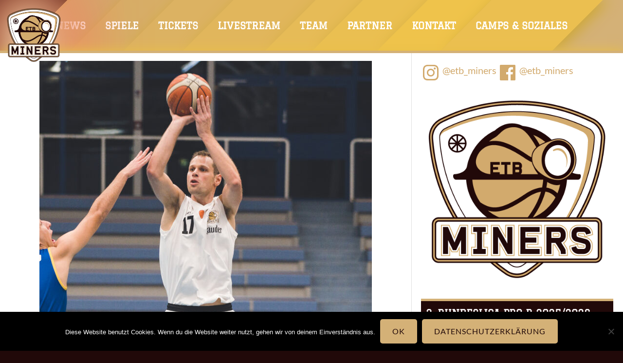

--- FILE ---
content_type: text/html; charset=UTF-8
request_url: https://miners.ruhr/2022/10/auf-zum-dritten-sieg-in-folge/
body_size: 24975
content:
<!DOCTYPE html>
<html lang="de">
<head>
<!-- Global site tag (gtag.js) - Google Analytics -->
<script async src="https://www.googletagmanager.com/gtag/js?id=UA-148085498-1"></script>
<script>
  window.dataLayer = window.dataLayer || [];
  function gtag(){dataLayer.push(arguments);}
  gtag('js', new Date());

  gtag('config', 'UA-148085498-1', { 'anonymize_ip': true });
</script>


<meta charset="UTF-8">
<meta name="viewport" content="width=device-width, initial-scale=1">
<link rel="profile" href="http://gmpg.org/xfn/11">
<link rel="pingback" href="https://miners.ruhr/xmlrpc.php">
<title>Auf zum dritten Sieg in Folge &#8211; ETB Miners</title>
<meta name='robots' content='max-image-preview:large' />
<link rel="alternate" type="application/rss+xml" title="ETB Miners &raquo; Feed" href="https://miners.ruhr/feed/" />
<link rel="alternate" type="application/rss+xml" title="ETB Miners &raquo; Kommentar-Feed" href="https://miners.ruhr/comments/feed/" />
<link rel="alternate" type="application/rss+xml" title="ETB Miners &raquo; Auf zum dritten Sieg in Folge-Kommentar-Feed" href="https://miners.ruhr/2022/10/auf-zum-dritten-sieg-in-folge/feed/" />
<link rel="alternate" title="oEmbed (JSON)" type="application/json+oembed" href="https://miners.ruhr/wp-json/oembed/1.0/embed?url=https%3A%2F%2Fminers.ruhr%2F2022%2F10%2Fauf-zum-dritten-sieg-in-folge%2F" />
<link rel="alternate" title="oEmbed (XML)" type="text/xml+oembed" href="https://miners.ruhr/wp-json/oembed/1.0/embed?url=https%3A%2F%2Fminers.ruhr%2F2022%2F10%2Fauf-zum-dritten-sieg-in-folge%2F&#038;format=xml" />
<style id='wp-img-auto-sizes-contain-inline-css' type='text/css'>
img:is([sizes=auto i],[sizes^="auto," i]){contain-intrinsic-size:3000px 1500px}
/*# sourceURL=wp-img-auto-sizes-contain-inline-css */
</style>
<style id='wp-emoji-styles-inline-css' type='text/css'>

	img.wp-smiley, img.emoji {
		display: inline !important;
		border: none !important;
		box-shadow: none !important;
		height: 1em !important;
		width: 1em !important;
		margin: 0 0.07em !important;
		vertical-align: -0.1em !important;
		background: none !important;
		padding: 0 !important;
	}
/*# sourceURL=wp-emoji-styles-inline-css */
</style>
<style id='wp-block-library-inline-css' type='text/css'>
:root{--wp-block-synced-color:#7a00df;--wp-block-synced-color--rgb:122,0,223;--wp-bound-block-color:var(--wp-block-synced-color);--wp-editor-canvas-background:#ddd;--wp-admin-theme-color:#007cba;--wp-admin-theme-color--rgb:0,124,186;--wp-admin-theme-color-darker-10:#006ba1;--wp-admin-theme-color-darker-10--rgb:0,107,160.5;--wp-admin-theme-color-darker-20:#005a87;--wp-admin-theme-color-darker-20--rgb:0,90,135;--wp-admin-border-width-focus:2px}@media (min-resolution:192dpi){:root{--wp-admin-border-width-focus:1.5px}}.wp-element-button{cursor:pointer}:root .has-very-light-gray-background-color{background-color:#eee}:root .has-very-dark-gray-background-color{background-color:#313131}:root .has-very-light-gray-color{color:#eee}:root .has-very-dark-gray-color{color:#313131}:root .has-vivid-green-cyan-to-vivid-cyan-blue-gradient-background{background:linear-gradient(135deg,#00d084,#0693e3)}:root .has-purple-crush-gradient-background{background:linear-gradient(135deg,#34e2e4,#4721fb 50%,#ab1dfe)}:root .has-hazy-dawn-gradient-background{background:linear-gradient(135deg,#faaca8,#dad0ec)}:root .has-subdued-olive-gradient-background{background:linear-gradient(135deg,#fafae1,#67a671)}:root .has-atomic-cream-gradient-background{background:linear-gradient(135deg,#fdd79a,#004a59)}:root .has-nightshade-gradient-background{background:linear-gradient(135deg,#330968,#31cdcf)}:root .has-midnight-gradient-background{background:linear-gradient(135deg,#020381,#2874fc)}:root{--wp--preset--font-size--normal:16px;--wp--preset--font-size--huge:42px}.has-regular-font-size{font-size:1em}.has-larger-font-size{font-size:2.625em}.has-normal-font-size{font-size:var(--wp--preset--font-size--normal)}.has-huge-font-size{font-size:var(--wp--preset--font-size--huge)}.has-text-align-center{text-align:center}.has-text-align-left{text-align:left}.has-text-align-right{text-align:right}.has-fit-text{white-space:nowrap!important}#end-resizable-editor-section{display:none}.aligncenter{clear:both}.items-justified-left{justify-content:flex-start}.items-justified-center{justify-content:center}.items-justified-right{justify-content:flex-end}.items-justified-space-between{justify-content:space-between}.screen-reader-text{border:0;clip-path:inset(50%);height:1px;margin:-1px;overflow:hidden;padding:0;position:absolute;width:1px;word-wrap:normal!important}.screen-reader-text:focus{background-color:#ddd;clip-path:none;color:#444;display:block;font-size:1em;height:auto;left:5px;line-height:normal;padding:15px 23px 14px;text-decoration:none;top:5px;width:auto;z-index:100000}html :where(.has-border-color){border-style:solid}html :where([style*=border-top-color]){border-top-style:solid}html :where([style*=border-right-color]){border-right-style:solid}html :where([style*=border-bottom-color]){border-bottom-style:solid}html :where([style*=border-left-color]){border-left-style:solid}html :where([style*=border-width]){border-style:solid}html :where([style*=border-top-width]){border-top-style:solid}html :where([style*=border-right-width]){border-right-style:solid}html :where([style*=border-bottom-width]){border-bottom-style:solid}html :where([style*=border-left-width]){border-left-style:solid}html :where(img[class*=wp-image-]){height:auto;max-width:100%}:where(figure){margin:0 0 1em}html :where(.is-position-sticky){--wp-admin--admin-bar--position-offset:var(--wp-admin--admin-bar--height,0px)}@media screen and (max-width:600px){html :where(.is-position-sticky){--wp-admin--admin-bar--position-offset:0px}}

/*# sourceURL=wp-block-library-inline-css */
</style><style id='wp-block-heading-inline-css' type='text/css'>
h1:where(.wp-block-heading).has-background,h2:where(.wp-block-heading).has-background,h3:where(.wp-block-heading).has-background,h4:where(.wp-block-heading).has-background,h5:where(.wp-block-heading).has-background,h6:where(.wp-block-heading).has-background{padding:1.25em 2.375em}h1.has-text-align-left[style*=writing-mode]:where([style*=vertical-lr]),h1.has-text-align-right[style*=writing-mode]:where([style*=vertical-rl]),h2.has-text-align-left[style*=writing-mode]:where([style*=vertical-lr]),h2.has-text-align-right[style*=writing-mode]:where([style*=vertical-rl]),h3.has-text-align-left[style*=writing-mode]:where([style*=vertical-lr]),h3.has-text-align-right[style*=writing-mode]:where([style*=vertical-rl]),h4.has-text-align-left[style*=writing-mode]:where([style*=vertical-lr]),h4.has-text-align-right[style*=writing-mode]:where([style*=vertical-rl]),h5.has-text-align-left[style*=writing-mode]:where([style*=vertical-lr]),h5.has-text-align-right[style*=writing-mode]:where([style*=vertical-rl]),h6.has-text-align-left[style*=writing-mode]:where([style*=vertical-lr]),h6.has-text-align-right[style*=writing-mode]:where([style*=vertical-rl]){rotate:180deg}
/*# sourceURL=https://miners.ruhr/wp-includes/blocks/heading/style.min.css */
</style>
<style id='wp-block-image-inline-css' type='text/css'>
.wp-block-image>a,.wp-block-image>figure>a{display:inline-block}.wp-block-image img{box-sizing:border-box;height:auto;max-width:100%;vertical-align:bottom}@media not (prefers-reduced-motion){.wp-block-image img.hide{visibility:hidden}.wp-block-image img.show{animation:show-content-image .4s}}.wp-block-image[style*=border-radius] img,.wp-block-image[style*=border-radius]>a{border-radius:inherit}.wp-block-image.has-custom-border img{box-sizing:border-box}.wp-block-image.aligncenter{text-align:center}.wp-block-image.alignfull>a,.wp-block-image.alignwide>a{width:100%}.wp-block-image.alignfull img,.wp-block-image.alignwide img{height:auto;width:100%}.wp-block-image .aligncenter,.wp-block-image .alignleft,.wp-block-image .alignright,.wp-block-image.aligncenter,.wp-block-image.alignleft,.wp-block-image.alignright{display:table}.wp-block-image .aligncenter>figcaption,.wp-block-image .alignleft>figcaption,.wp-block-image .alignright>figcaption,.wp-block-image.aligncenter>figcaption,.wp-block-image.alignleft>figcaption,.wp-block-image.alignright>figcaption{caption-side:bottom;display:table-caption}.wp-block-image .alignleft{float:left;margin:.5em 1em .5em 0}.wp-block-image .alignright{float:right;margin:.5em 0 .5em 1em}.wp-block-image .aligncenter{margin-left:auto;margin-right:auto}.wp-block-image :where(figcaption){margin-bottom:1em;margin-top:.5em}.wp-block-image.is-style-circle-mask img{border-radius:9999px}@supports ((-webkit-mask-image:none) or (mask-image:none)) or (-webkit-mask-image:none){.wp-block-image.is-style-circle-mask img{border-radius:0;-webkit-mask-image:url('data:image/svg+xml;utf8,<svg viewBox="0 0 100 100" xmlns="http://www.w3.org/2000/svg"><circle cx="50" cy="50" r="50"/></svg>');mask-image:url('data:image/svg+xml;utf8,<svg viewBox="0 0 100 100" xmlns="http://www.w3.org/2000/svg"><circle cx="50" cy="50" r="50"/></svg>');mask-mode:alpha;-webkit-mask-position:center;mask-position:center;-webkit-mask-repeat:no-repeat;mask-repeat:no-repeat;-webkit-mask-size:contain;mask-size:contain}}:root :where(.wp-block-image.is-style-rounded img,.wp-block-image .is-style-rounded img){border-radius:9999px}.wp-block-image figure{margin:0}.wp-lightbox-container{display:flex;flex-direction:column;position:relative}.wp-lightbox-container img{cursor:zoom-in}.wp-lightbox-container img:hover+button{opacity:1}.wp-lightbox-container button{align-items:center;backdrop-filter:blur(16px) saturate(180%);background-color:#5a5a5a40;border:none;border-radius:4px;cursor:zoom-in;display:flex;height:20px;justify-content:center;opacity:0;padding:0;position:absolute;right:16px;text-align:center;top:16px;width:20px;z-index:100}@media not (prefers-reduced-motion){.wp-lightbox-container button{transition:opacity .2s ease}}.wp-lightbox-container button:focus-visible{outline:3px auto #5a5a5a40;outline:3px auto -webkit-focus-ring-color;outline-offset:3px}.wp-lightbox-container button:hover{cursor:pointer;opacity:1}.wp-lightbox-container button:focus{opacity:1}.wp-lightbox-container button:focus,.wp-lightbox-container button:hover,.wp-lightbox-container button:not(:hover):not(:active):not(.has-background){background-color:#5a5a5a40;border:none}.wp-lightbox-overlay{box-sizing:border-box;cursor:zoom-out;height:100vh;left:0;overflow:hidden;position:fixed;top:0;visibility:hidden;width:100%;z-index:100000}.wp-lightbox-overlay .close-button{align-items:center;cursor:pointer;display:flex;justify-content:center;min-height:40px;min-width:40px;padding:0;position:absolute;right:calc(env(safe-area-inset-right) + 16px);top:calc(env(safe-area-inset-top) + 16px);z-index:5000000}.wp-lightbox-overlay .close-button:focus,.wp-lightbox-overlay .close-button:hover,.wp-lightbox-overlay .close-button:not(:hover):not(:active):not(.has-background){background:none;border:none}.wp-lightbox-overlay .lightbox-image-container{height:var(--wp--lightbox-container-height);left:50%;overflow:hidden;position:absolute;top:50%;transform:translate(-50%,-50%);transform-origin:top left;width:var(--wp--lightbox-container-width);z-index:9999999999}.wp-lightbox-overlay .wp-block-image{align-items:center;box-sizing:border-box;display:flex;height:100%;justify-content:center;margin:0;position:relative;transform-origin:0 0;width:100%;z-index:3000000}.wp-lightbox-overlay .wp-block-image img{height:var(--wp--lightbox-image-height);min-height:var(--wp--lightbox-image-height);min-width:var(--wp--lightbox-image-width);width:var(--wp--lightbox-image-width)}.wp-lightbox-overlay .wp-block-image figcaption{display:none}.wp-lightbox-overlay button{background:none;border:none}.wp-lightbox-overlay .scrim{background-color:#fff;height:100%;opacity:.9;position:absolute;width:100%;z-index:2000000}.wp-lightbox-overlay.active{visibility:visible}@media not (prefers-reduced-motion){.wp-lightbox-overlay.active{animation:turn-on-visibility .25s both}.wp-lightbox-overlay.active img{animation:turn-on-visibility .35s both}.wp-lightbox-overlay.show-closing-animation:not(.active){animation:turn-off-visibility .35s both}.wp-lightbox-overlay.show-closing-animation:not(.active) img{animation:turn-off-visibility .25s both}.wp-lightbox-overlay.zoom.active{animation:none;opacity:1;visibility:visible}.wp-lightbox-overlay.zoom.active .lightbox-image-container{animation:lightbox-zoom-in .4s}.wp-lightbox-overlay.zoom.active .lightbox-image-container img{animation:none}.wp-lightbox-overlay.zoom.active .scrim{animation:turn-on-visibility .4s forwards}.wp-lightbox-overlay.zoom.show-closing-animation:not(.active){animation:none}.wp-lightbox-overlay.zoom.show-closing-animation:not(.active) .lightbox-image-container{animation:lightbox-zoom-out .4s}.wp-lightbox-overlay.zoom.show-closing-animation:not(.active) .lightbox-image-container img{animation:none}.wp-lightbox-overlay.zoom.show-closing-animation:not(.active) .scrim{animation:turn-off-visibility .4s forwards}}@keyframes show-content-image{0%{visibility:hidden}99%{visibility:hidden}to{visibility:visible}}@keyframes turn-on-visibility{0%{opacity:0}to{opacity:1}}@keyframes turn-off-visibility{0%{opacity:1;visibility:visible}99%{opacity:0;visibility:visible}to{opacity:0;visibility:hidden}}@keyframes lightbox-zoom-in{0%{transform:translate(calc((-100vw + var(--wp--lightbox-scrollbar-width))/2 + var(--wp--lightbox-initial-left-position)),calc(-50vh + var(--wp--lightbox-initial-top-position))) scale(var(--wp--lightbox-scale))}to{transform:translate(-50%,-50%) scale(1)}}@keyframes lightbox-zoom-out{0%{transform:translate(-50%,-50%) scale(1);visibility:visible}99%{visibility:visible}to{transform:translate(calc((-100vw + var(--wp--lightbox-scrollbar-width))/2 + var(--wp--lightbox-initial-left-position)),calc(-50vh + var(--wp--lightbox-initial-top-position))) scale(var(--wp--lightbox-scale));visibility:hidden}}
/*# sourceURL=https://miners.ruhr/wp-includes/blocks/image/style.min.css */
</style>
<style id='wp-block-paragraph-inline-css' type='text/css'>
.is-small-text{font-size:.875em}.is-regular-text{font-size:1em}.is-large-text{font-size:2.25em}.is-larger-text{font-size:3em}.has-drop-cap:not(:focus):first-letter{float:left;font-size:8.4em;font-style:normal;font-weight:100;line-height:.68;margin:.05em .1em 0 0;text-transform:uppercase}body.rtl .has-drop-cap:not(:focus):first-letter{float:none;margin-left:.1em}p.has-drop-cap.has-background{overflow:hidden}:root :where(p.has-background){padding:1.25em 2.375em}:where(p.has-text-color:not(.has-link-color)) a{color:inherit}p.has-text-align-left[style*="writing-mode:vertical-lr"],p.has-text-align-right[style*="writing-mode:vertical-rl"]{rotate:180deg}
/*# sourceURL=https://miners.ruhr/wp-includes/blocks/paragraph/style.min.css */
</style>
<style id='global-styles-inline-css' type='text/css'>
:root{--wp--preset--aspect-ratio--square: 1;--wp--preset--aspect-ratio--4-3: 4/3;--wp--preset--aspect-ratio--3-4: 3/4;--wp--preset--aspect-ratio--3-2: 3/2;--wp--preset--aspect-ratio--2-3: 2/3;--wp--preset--aspect-ratio--16-9: 16/9;--wp--preset--aspect-ratio--9-16: 9/16;--wp--preset--color--black: #000000;--wp--preset--color--cyan-bluish-gray: #abb8c3;--wp--preset--color--white: #ffffff;--wp--preset--color--pale-pink: #f78da7;--wp--preset--color--vivid-red: #cf2e2e;--wp--preset--color--luminous-vivid-orange: #ff6900;--wp--preset--color--luminous-vivid-amber: #fcb900;--wp--preset--color--light-green-cyan: #7bdcb5;--wp--preset--color--vivid-green-cyan: #00d084;--wp--preset--color--pale-cyan-blue: #8ed1fc;--wp--preset--color--vivid-cyan-blue: #0693e3;--wp--preset--color--vivid-purple: #9b51e0;--wp--preset--gradient--vivid-cyan-blue-to-vivid-purple: linear-gradient(135deg,rgb(6,147,227) 0%,rgb(155,81,224) 100%);--wp--preset--gradient--light-green-cyan-to-vivid-green-cyan: linear-gradient(135deg,rgb(122,220,180) 0%,rgb(0,208,130) 100%);--wp--preset--gradient--luminous-vivid-amber-to-luminous-vivid-orange: linear-gradient(135deg,rgb(252,185,0) 0%,rgb(255,105,0) 100%);--wp--preset--gradient--luminous-vivid-orange-to-vivid-red: linear-gradient(135deg,rgb(255,105,0) 0%,rgb(207,46,46) 100%);--wp--preset--gradient--very-light-gray-to-cyan-bluish-gray: linear-gradient(135deg,rgb(238,238,238) 0%,rgb(169,184,195) 100%);--wp--preset--gradient--cool-to-warm-spectrum: linear-gradient(135deg,rgb(74,234,220) 0%,rgb(151,120,209) 20%,rgb(207,42,186) 40%,rgb(238,44,130) 60%,rgb(251,105,98) 80%,rgb(254,248,76) 100%);--wp--preset--gradient--blush-light-purple: linear-gradient(135deg,rgb(255,206,236) 0%,rgb(152,150,240) 100%);--wp--preset--gradient--blush-bordeaux: linear-gradient(135deg,rgb(254,205,165) 0%,rgb(254,45,45) 50%,rgb(107,0,62) 100%);--wp--preset--gradient--luminous-dusk: linear-gradient(135deg,rgb(255,203,112) 0%,rgb(199,81,192) 50%,rgb(65,88,208) 100%);--wp--preset--gradient--pale-ocean: linear-gradient(135deg,rgb(255,245,203) 0%,rgb(182,227,212) 50%,rgb(51,167,181) 100%);--wp--preset--gradient--electric-grass: linear-gradient(135deg,rgb(202,248,128) 0%,rgb(113,206,126) 100%);--wp--preset--gradient--midnight: linear-gradient(135deg,rgb(2,3,129) 0%,rgb(40,116,252) 100%);--wp--preset--font-size--small: 13px;--wp--preset--font-size--medium: 20px;--wp--preset--font-size--large: 36px;--wp--preset--font-size--x-large: 42px;--wp--preset--spacing--20: 0.44rem;--wp--preset--spacing--30: 0.67rem;--wp--preset--spacing--40: 1rem;--wp--preset--spacing--50: 1.5rem;--wp--preset--spacing--60: 2.25rem;--wp--preset--spacing--70: 3.38rem;--wp--preset--spacing--80: 5.06rem;--wp--preset--shadow--natural: 6px 6px 9px rgba(0, 0, 0, 0.2);--wp--preset--shadow--deep: 12px 12px 50px rgba(0, 0, 0, 0.4);--wp--preset--shadow--sharp: 6px 6px 0px rgba(0, 0, 0, 0.2);--wp--preset--shadow--outlined: 6px 6px 0px -3px rgb(255, 255, 255), 6px 6px rgb(0, 0, 0);--wp--preset--shadow--crisp: 6px 6px 0px rgb(0, 0, 0);}:where(.is-layout-flex){gap: 0.5em;}:where(.is-layout-grid){gap: 0.5em;}body .is-layout-flex{display: flex;}.is-layout-flex{flex-wrap: wrap;align-items: center;}.is-layout-flex > :is(*, div){margin: 0;}body .is-layout-grid{display: grid;}.is-layout-grid > :is(*, div){margin: 0;}:where(.wp-block-columns.is-layout-flex){gap: 2em;}:where(.wp-block-columns.is-layout-grid){gap: 2em;}:where(.wp-block-post-template.is-layout-flex){gap: 1.25em;}:where(.wp-block-post-template.is-layout-grid){gap: 1.25em;}.has-black-color{color: var(--wp--preset--color--black) !important;}.has-cyan-bluish-gray-color{color: var(--wp--preset--color--cyan-bluish-gray) !important;}.has-white-color{color: var(--wp--preset--color--white) !important;}.has-pale-pink-color{color: var(--wp--preset--color--pale-pink) !important;}.has-vivid-red-color{color: var(--wp--preset--color--vivid-red) !important;}.has-luminous-vivid-orange-color{color: var(--wp--preset--color--luminous-vivid-orange) !important;}.has-luminous-vivid-amber-color{color: var(--wp--preset--color--luminous-vivid-amber) !important;}.has-light-green-cyan-color{color: var(--wp--preset--color--light-green-cyan) !important;}.has-vivid-green-cyan-color{color: var(--wp--preset--color--vivid-green-cyan) !important;}.has-pale-cyan-blue-color{color: var(--wp--preset--color--pale-cyan-blue) !important;}.has-vivid-cyan-blue-color{color: var(--wp--preset--color--vivid-cyan-blue) !important;}.has-vivid-purple-color{color: var(--wp--preset--color--vivid-purple) !important;}.has-black-background-color{background-color: var(--wp--preset--color--black) !important;}.has-cyan-bluish-gray-background-color{background-color: var(--wp--preset--color--cyan-bluish-gray) !important;}.has-white-background-color{background-color: var(--wp--preset--color--white) !important;}.has-pale-pink-background-color{background-color: var(--wp--preset--color--pale-pink) !important;}.has-vivid-red-background-color{background-color: var(--wp--preset--color--vivid-red) !important;}.has-luminous-vivid-orange-background-color{background-color: var(--wp--preset--color--luminous-vivid-orange) !important;}.has-luminous-vivid-amber-background-color{background-color: var(--wp--preset--color--luminous-vivid-amber) !important;}.has-light-green-cyan-background-color{background-color: var(--wp--preset--color--light-green-cyan) !important;}.has-vivid-green-cyan-background-color{background-color: var(--wp--preset--color--vivid-green-cyan) !important;}.has-pale-cyan-blue-background-color{background-color: var(--wp--preset--color--pale-cyan-blue) !important;}.has-vivid-cyan-blue-background-color{background-color: var(--wp--preset--color--vivid-cyan-blue) !important;}.has-vivid-purple-background-color{background-color: var(--wp--preset--color--vivid-purple) !important;}.has-black-border-color{border-color: var(--wp--preset--color--black) !important;}.has-cyan-bluish-gray-border-color{border-color: var(--wp--preset--color--cyan-bluish-gray) !important;}.has-white-border-color{border-color: var(--wp--preset--color--white) !important;}.has-pale-pink-border-color{border-color: var(--wp--preset--color--pale-pink) !important;}.has-vivid-red-border-color{border-color: var(--wp--preset--color--vivid-red) !important;}.has-luminous-vivid-orange-border-color{border-color: var(--wp--preset--color--luminous-vivid-orange) !important;}.has-luminous-vivid-amber-border-color{border-color: var(--wp--preset--color--luminous-vivid-amber) !important;}.has-light-green-cyan-border-color{border-color: var(--wp--preset--color--light-green-cyan) !important;}.has-vivid-green-cyan-border-color{border-color: var(--wp--preset--color--vivid-green-cyan) !important;}.has-pale-cyan-blue-border-color{border-color: var(--wp--preset--color--pale-cyan-blue) !important;}.has-vivid-cyan-blue-border-color{border-color: var(--wp--preset--color--vivid-cyan-blue) !important;}.has-vivid-purple-border-color{border-color: var(--wp--preset--color--vivid-purple) !important;}.has-vivid-cyan-blue-to-vivid-purple-gradient-background{background: var(--wp--preset--gradient--vivid-cyan-blue-to-vivid-purple) !important;}.has-light-green-cyan-to-vivid-green-cyan-gradient-background{background: var(--wp--preset--gradient--light-green-cyan-to-vivid-green-cyan) !important;}.has-luminous-vivid-amber-to-luminous-vivid-orange-gradient-background{background: var(--wp--preset--gradient--luminous-vivid-amber-to-luminous-vivid-orange) !important;}.has-luminous-vivid-orange-to-vivid-red-gradient-background{background: var(--wp--preset--gradient--luminous-vivid-orange-to-vivid-red) !important;}.has-very-light-gray-to-cyan-bluish-gray-gradient-background{background: var(--wp--preset--gradient--very-light-gray-to-cyan-bluish-gray) !important;}.has-cool-to-warm-spectrum-gradient-background{background: var(--wp--preset--gradient--cool-to-warm-spectrum) !important;}.has-blush-light-purple-gradient-background{background: var(--wp--preset--gradient--blush-light-purple) !important;}.has-blush-bordeaux-gradient-background{background: var(--wp--preset--gradient--blush-bordeaux) !important;}.has-luminous-dusk-gradient-background{background: var(--wp--preset--gradient--luminous-dusk) !important;}.has-pale-ocean-gradient-background{background: var(--wp--preset--gradient--pale-ocean) !important;}.has-electric-grass-gradient-background{background: var(--wp--preset--gradient--electric-grass) !important;}.has-midnight-gradient-background{background: var(--wp--preset--gradient--midnight) !important;}.has-small-font-size{font-size: var(--wp--preset--font-size--small) !important;}.has-medium-font-size{font-size: var(--wp--preset--font-size--medium) !important;}.has-large-font-size{font-size: var(--wp--preset--font-size--large) !important;}.has-x-large-font-size{font-size: var(--wp--preset--font-size--x-large) !important;}
/*# sourceURL=global-styles-inline-css */
</style>

<style id='classic-theme-styles-inline-css' type='text/css'>
/*! This file is auto-generated */
.wp-block-button__link{color:#fff;background-color:#32373c;border-radius:9999px;box-shadow:none;text-decoration:none;padding:calc(.667em + 2px) calc(1.333em + 2px);font-size:1.125em}.wp-block-file__button{background:#32373c;color:#fff;text-decoration:none}
/*# sourceURL=/wp-includes/css/classic-themes.min.css */
</style>
<link rel='stylesheet' id='bbund-data-css' href='https://miners.ruhr/wp-content/plugins/bbund-data/bbund-data.css?ver=0.1.0' type='text/css' media='all' />
<link rel='stylesheet' id='contact-form-7-css' href='https://miners.ruhr/wp-content/plugins/contact-form-7/includes/css/styles.css?ver=6.1.4' type='text/css' media='all' />
<link rel='stylesheet' id='cookie-notice-front-css' href='https://miners.ruhr/wp-content/plugins/cookie-notice/css/front.min.css?ver=2.5.11' type='text/css' media='all' />
<link rel='stylesheet' id='dashicons-css' href='https://miners.ruhr/wp-includes/css/dashicons.min.css?ver=6.9' type='text/css' media='all' />
<link rel='stylesheet' id='sportspress-general-css' href='//miners.ruhr/wp-content/plugins/sportspress/assets/css/sportspress.css?ver=2.7.26' type='text/css' media='all' />
<link rel='stylesheet' id='sportspress-icons-css' href='//miners.ruhr/wp-content/plugins/sportspress/assets/css/icons.css?ver=2.7.26' type='text/css' media='all' />
<link rel='stylesheet' id='rookie-framework-style-css' href='https://miners.ruhr/wp-content/themes/rookie/framework.css?ver=6.9' type='text/css' media='all' />
<link rel='stylesheet' id='rookie-style-css' href='https://miners.ruhr/wp-content/themes/miners/style.css?ver=6.9' type='text/css' media='all' />
<link rel='stylesheet' id='rookie-parent-style-css' href='https://miners.ruhr/wp-content/themes/rookie/style.css?ver=6.9' type='text/css' media='all' />
<style type="text/css"></style>	<style type="text/css"> /* Rookie Custom Layout */
	@media screen and (min-width: 1025px) {
		.site-header, .site-content, .site-footer, .site-info {
			width: 1500px; }
	}
	</style>
		<style type="text/css"> /* Rookie Custom Colors */
	.site-content,
	.main-navigation .nav-menu > .menu-item-has-children:hover > a,
	.main-navigation li.menu-item-has-children:hover a,
	.main-navigation ul ul { background: #ffffff; }
	pre,
	code,
	kbd,
	tt,
	var,
	table,
	.main-navigation li.menu-item-has-children:hover a:hover,
	.main-navigation ul ul li.page_item_has_children:hover > a,
	.entry-footer-links,
	.comment-content,
	.sp-table-wrapper .dataTables_paginate,
	.sp-event-staff,
	.sp-template-countdown .event-name,
	.sp-template-countdown .event-venue,
	.sp-template-countdown .event-league,
	.sp-template-countdown time span,
	.sp-template-details dl,
	.mega-slider__row,
	.woocommerce .woocommerce-breadcrumb,
	.woocommerce-page .woocommerce-breadcrumb,
	.opta-widget-container form {
		background: #ffffff; }
	.comment-content:after {
		border-right-color: #ffffff; }
	.widget_calendar #today,
	.sp-highlight,
	.sp-template-event-calendar #today,
	.sp-template-event-blocks .event-title,
	.mega-slider__row:hover {
		background: #ffffff; }
	.sp-tournament-bracket .sp-team .sp-team-name:before {
		border-left-color: #ffffff;
		border-right-color: #ffffff; }
	.sp-tournament-bracket .sp-event {
		border-color: #ffffff !important; }
	caption,
	.main-navigation,
	.site-footer,
	.sp-heading,
	.sp-table-caption,
	.sp-template-gallery .gallery-caption,
	.sp-template-event-logos .sp-team-result,
	.sp-statistic-bar,
	.opta-widget-container h2 {
		background: #210909; }
	pre,
	code,
	kbd,
	tt,
	var,
	table,
	th,
	td,
	tbody td,
	th:first-child, td:first-child,
	th:last-child, td:last-child,
	input[type="text"],
	input[type="email"],
	input[type="url"],
	input[type="password"],
	input[type="search"],
    input[type="tel"],
    input[type="date"],
	textarea,
	.entry-footer-links,
	.comment-metadata .edit-link,
	.comment-content,
	.sp-table-wrapper .dataTables_paginate,
	.sp-event-staff,
	.sp-template-countdown .event-name,
	.sp-template-countdown .event-venue,
	.sp-template-countdown .event-league,
	.sp-template-countdown time span,
	.sp-template-countdown time span:first-child,
	.sp-template-event-blocks .event-title,
	.sp-template-details dl,
	.sp-template-tournament-bracket table,
	.sp-template-tournament-bracket thead th,
	.mega-slider_row,
	.woocommerce .woocommerce-breadcrumb,
	.woocommerce-page .woocommerce-breadcrumb,
	.opta-widget-container form {
		border-color: #ebebeb; }
	.comment-content:before {
		border-right-color: #ebebeb; }
	.sp-tab-menu {
		border-bottom-color: #e0e0e0; }
	body,
	button,
	input,
	select,
	textarea,
	.main-navigation .nav-menu > .menu-item-has-children:hover > a,
	.main-navigation ul ul a,
	.widget_recent_entries ul li:before,
	.widget_pages ul li:before,
	.widget_categories ul li:before,
	.widget_archive ul li:before,
	.widget_recent_comments ul li:before,
	.widget_nav_menu ul li:before,
	.widget_links ul li:before,
	.widget_meta ul li:before,
	.entry-title a,
	a .entry-title,
	.page-title a,
	a .page-title,
	.entry-title a:hover,
	a:hover .entry-title,
	.page-title a:hover,
	a:hover .page-title:hover,
	.woocommerce ul.products li.product h3,
	.woocommerce-page ul.products li.product h3 {
		color: #222222; }
	pre,
	code,
	kbd,
	tt,
	var,
	table,
	.main-navigation li.menu-item-has-children:hover a:hover,
	.main-navigation ul ul li.page_item_has_children:hover > a,
	.entry-meta,
	.entry-footer-links,
	.comment-content,
	.sp-data-table,
	.site-footer .sp-data-table,
	.sp-table-wrapper .dataTables_paginate,
	.sp-template,
	.sp-template-countdown .event-venue,
	.sp-template-countdown .event-league,
	.sp-template-countdown .event-name a,
	.sp-template-countdown time span,
	.sp-template-details dl,
	.sp-template-event-blocks .event-title,
	.sp-template-event-blocks .event-title a,
	.sp-tournament-bracket .sp-event .sp-event-date,
	.mega-slider,
	.woocommerce .woocommerce-breadcrumb,
	.woocommerce-page .woocommerce-breadcrumb {
		color: #333333; }
	.widget_recent_entries ul li a,
	.widget_pages ul li a,
	.widget_categories ul li a,
	.widget_archive ul li a,
	.widget_recent_comments ul li a,
	.widget_nav_menu ul li a,
	.widget_links ul li a,
	.widget_meta ul li a,
	.widget_calendar #prev a,
	.widget_calendar #next a,
	.nav-links a,
	.comment-metadata a,
	.comment-body .reply a,
	.wp-caption-text,
	.sp-view-all-link,
	.sp-template-event-calendar #prev a,
	.sp-template-event-calendar #next a,
	.sp-template-tournament-bracket .sp-event-venue,
	.woocommerce .woocommerce-breadcrumb,
	.woocommerce-page .woocommerce-breadcrumb,
	.woocommerce .woocommerce-breadcrumb a,
	.woocommerce-page .woocommerce-breadcrumb a {
		color: #999999; }
	caption,
	button,
	input[type="button"],
	input[type="reset"],
	input[type="submit"],
	.main-navigation .nav-menu > li:hover > a,
	.main-navigation.toggled .menu-toggle,
	.site-footer,
	.sp-template .gallery-caption,
	.sp-template .gallery-caption a,
	.sp-heading,
	.sp-heading:hover,
	.sp-heading a:hover,
	.sp-table-caption,
	.sp-template-event-logos .sp-team-result,
	.sp-template-tournament-bracket .sp-result,
	.single-sp_player .entry-header .entry-title strong {
		color: #d2aa6d; }
	.main-navigation a,
	.main-navigation .menu-toggle {
		color: rgba(210, 170, 109, 0.7); }
	a,
	blockquote:before,
	q:before,
	.main-navigation ul ul .current-menu-item > a,
	.main-navigation ul ul .current-menu-parent > a,
	.main-navigation ul ul .current-menu-ancestor > a,
	.main-navigation ul ul .current_page_item > a,
	.main-navigation ul ul .current_page_parent > a,
	.main-navigation ul ul .current_page_ancestor > a,
	.main-navigation li.menu-item-has-children:hover ul .current-menu-item > a:hover,
	.main-navigation li.menu-item-has-children:hover ul .current-menu-parent > a:hover,
	.main-navigation li.menu-item-has-children:hover ul .current-menu-ancestor > a:hover,
	.main-navigation li.menu-item-has-children:hover ul .current_page_item > a:hover,
	.main-navigation li.menu-item-has-children:hover ul .current_page_parent > a:hover,
	.main-navigation li.menu-item-has-children:hover ul .current_page_ancestor > a:hover,
	.widget_recent_entries ul li a:hover,
	.widget_pages ul li a:hover,
	.widget_categories ul li a:hover,
	.widget_archive ul li a:hover,
	.widget_recent_comments ul li a:hover,
	.widget_nav_menu ul li a:hover,
	.widget_links ul li a:hover,
	.widget_meta ul li a:hover,
	.widget_calendar #prev a:hover,
	.widget_calendar #next a:hover,
	.nav-links a:hover,
	.sticky .entry-title:before,
	.comment-metadata a:hover,
	.comment-body .reply a:hover,
	.sp-view-all-link:hover,
	.sp-template-event-calendar #prev a:hover,
	.sp-template-event-calendar #next a:hover,
	.single-sp_staff .entry-header .entry-title strong,
	.sp-message {
		color: #d2aa6d; }
	cite:before,
	button,
	input[type="button"],
	input[type="reset"],
	input[type="submit"],
	.main-navigation .nav-menu > li:hover > a,
	.main-navigation .search-form .search-submit:hover,
	.nav-links .meta-nav,
	.entry-footer a,
	.sp-template-player-gallery .gallery-item strong,
	.sp-template-tournament-bracket .sp-result,
	.single-sp_player .entry-header .entry-title strong,
	.sp-statistic-bar-fill,
	.mega-slider__row--active,
	.mega-slider__row--active:hover {
		background: #d2aa6d; }
	.sp-message {
		border-color: #d2aa6d; }
	caption,
	.sp-table-caption,
	.opta-widget-container h2 {
		border-top-color: #d2aa6d; }
	.sp-tab-menu-item-active a {
		border-bottom-color: #d2aa6d; }
	button:hover,
	input[type="button"]:hover,
	input[type="reset"]:hover,
	input[type="submit"]:hover,
	button:focus,
	input[type="button"]:focus,
	input[type="reset"]:focus,
	input[type="submit"]:focus,
	button:active,
	input[type="button"]:active,
	input[type="reset"]:active,
	input[type="submit"]:active,
	.entry-footer a:hover,
	.nav-links a:hover .meta-nav,
	.sp-template-tournament-bracket .sp-event-title:hover .sp-result {
		background: #b48c4f; }
	.widget_search .search-submit {
		border-color: #b48c4f; }
	a:hover {
		color: #b48c4f; }
	.sp-template-event-logos {
		color: inherit; }
	.sp-footer-sponsors .sp-sponsors {
		border-color: #e0e0e0; }
	@media screen and (max-width: 600px) {
		.main-navigation .nav-menu > li:hover > a,
		.main-navigation ul ul li.page_item_has_children:hover > a {
			color: #d2aa6d;
			background: transparent; }
		.main-navigation .nav-menu li a:hover,
		.main-navigation .search-form .search-submit {
			color: #d2aa6d;
			background: #d2aa6d; }
		.main-navigation .nav-menu > .menu-item-has-children:hover > a,
		.main-navigation li.menu-item-has-children:hover a {
			background: transparent; }
		.main-navigation ul ul {
			background: rgba(0, 0, 0, 0.1); }
		.main-navigation .nav-menu > .menu-item-has-children:hover > a:hover,
		.main-navigation li.menu-item-has-children:hover a:hover {
			background: #d2aa6d;
			color: #fff;
		}
		.main-navigation ul ul a,
		.main-navigation .nav-menu > .menu-item-has-children:hover > a {
			color: rgba(210, 170, 109, 0.7); }
		.main-navigation .nav-menu > .current-menu-item > a,
		.main-navigation .nav-menu > .current-menu-parent > a,
		.main-navigation .nav-menu > .current-menu-ancestor > a,
		.main-navigation .nav-menu > .current_page_item > a,
		.main-navigation .nav-menu > .current_page_parent > a,
		.main-navigation .nav-menu > .current_page_ancestor > a,
		.main-navigation .nav-menu > .current-menu-item:hover > a,
		.main-navigation .nav-menu > .current-menu-parent:hover > a,
		.main-navigation .nav-menu > .current-menu-ancestor:hover > a,
		.main-navigation .nav-menu > .current_page_item:hover > a,
		.main-navigation .nav-menu > .current_page_parent:hover > a,
		.main-navigation .nav-menu > .current_page_ancestor:hover > a,
		.main-navigation ul ul .current-menu-parent > a,
		.main-navigation ul ul .current-menu-ancestor > a,
		.main-navigation ul ul .current_page_parent > a,
		.main-navigation ul ul .current_page_ancestor > a,
		.main-navigation li.menu-item-has-children:hover ul .current-menu-item > a:hover,
		.main-navigation li.menu-item-has-children:hover ul .current-menu-parent > a:hover,
		.main-navigation li.menu-item-has-children:hover ul .current-menu-ancestor > a:hover,
		.main-navigation li.menu-item-has-children:hover ul .current_page_item > a:hover,
		.main-navigation li.menu-item-has-children:hover ul .current_page_parent > a:hover,
		.main-navigation li.menu-item-has-children:hover ul .current_page_ancestor > a:hover {
			color: #fff;
		}
	}
	@media screen and (min-width: 601px) {
		.content-area,
		.widecolumn {
			box-shadow: 1px 0 0 #e0e0e0;
		}
		.widget-area {
			box-shadow: inset 1px 0 0 #e0e0e0; }
		.widget-area-left {
			box-shadow: inset -1px 0 0 #e0e0e0; }
		.rtl .content-area,
		.rtl .widecolumn {
			box-shadow: -1px 0 0 #e0e0e0;
		}

		.rtl .widget-area,
		.rtl .widget-area-left {
			box-shadow: inset -1px 0 0 #e0e0e0; }
		.rtl .widget-area-right {
			box-shadow: inset 1px 0 0 #e0e0e0; }
	}
	@media screen and (max-width: 1199px) {
		.social-sidebar {
			box-shadow: inset 0 1px 0 #e0e0e0; }
	}

	
	</style>
	<script type="text/javascript" id="cookie-notice-front-js-before">
/* <![CDATA[ */
var cnArgs = {"ajaxUrl":"https:\/\/miners.ruhr\/wp-admin\/admin-ajax.php","nonce":"0415eeb0a6","hideEffect":"fade","position":"bottom","onScroll":false,"onScrollOffset":100,"onClick":false,"cookieName":"cookie_notice_accepted","cookieTime":2592000,"cookieTimeRejected":2592000,"globalCookie":false,"redirection":false,"cache":false,"revokeCookies":false,"revokeCookiesOpt":"automatic"};

//# sourceURL=cookie-notice-front-js-before
/* ]]> */
</script>
<script type="text/javascript" src="https://miners.ruhr/wp-content/plugins/cookie-notice/js/front.min.js?ver=2.5.11" id="cookie-notice-front-js"></script>
<script type="text/javascript" src="https://miners.ruhr/wp-includes/js/jquery/jquery.min.js?ver=3.7.1" id="jquery-core-js"></script>
<script type="text/javascript" src="https://miners.ruhr/wp-includes/js/jquery/jquery-migrate.min.js?ver=3.4.1" id="jquery-migrate-js"></script>
<script type="text/javascript" src="https://miners.ruhr/wp-content/themes/miners/js/miners.js?ver=6.9" id="miners-js"></script>
<link rel="https://api.w.org/" href="https://miners.ruhr/wp-json/" /><link rel="alternate" title="JSON" type="application/json" href="https://miners.ruhr/wp-json/wp/v2/posts/9761" /><link rel="EditURI" type="application/rsd+xml" title="RSD" href="https://miners.ruhr/xmlrpc.php?rsd" />
<meta name="generator" content="WordPress 6.9" />
<meta name="generator" content="SportsPress 2.7.26" />
<link rel="canonical" href="https://miners.ruhr/2022/10/auf-zum-dritten-sieg-in-folge/" />
<link rel='shortlink' href='https://miners.ruhr/?p=9761' />
<style type="text/css" id="custom-background-css">
body.custom-background { background-color: #210909; }
</style>
	<link rel="icon" href="https://miners.ruhr/wp-content/uploads/2019/09/ETB-Wohnbau-Miners_Logo-2019_RGB-32x32.png" sizes="32x32" />
<link rel="icon" href="https://miners.ruhr/wp-content/uploads/2019/09/ETB-Wohnbau-Miners_Logo-2019_RGB-300x300.png" sizes="192x192" />
<link rel="apple-touch-icon" href="https://miners.ruhr/wp-content/uploads/2019/09/ETB-Wohnbau-Miners_Logo-2019_RGB-300x300.png" />
<meta name="msapplication-TileImage" content="https://miners.ruhr/wp-content/uploads/2019/09/ETB-Wohnbau-Miners_Logo-2019_RGB-300x300.png" />
</head>

<body class="wp-singular post-template-default single single-post postid-9761 single-format-standard custom-background wp-theme-rookie wp-child-theme-miners cookies-not-set">
<div class="sp-header"></div>
<div id="page" class="hfeed site">
  <a class="skip-link screen-reader-text" href="#content">Springe zum Inhalt</a>

  <header id="masthead" class="site-header" role="banner">
    <div class="header-wrapper">
      		<div class="header-area header-area-has-logo">
					<div class="header-inner">
				<div class="site-branding">
		<div class="site-identity">
						<a class="site-logo" href="https://miners.ruhr/" rel="home"><img src="https://miners.ruhr/wp-content/uploads/2019/09/ETB-Wohnbau-Miners_Logo-2019_RGB.png" alt="ETB Miners"></a>
								</div>
	</div><!-- .site-branding -->
		<div class="site-menu">
		<nav id="site-navigation" class="main-navigation" role="navigation">
			<button class="menu-toggle" aria-controls="menu" aria-expanded="false"><span class="dashicons dashicons-menu"></span></button>
			<div class="menu-menu-1-container"><ul id="menu-menu-1" class="menu"><li id="menu-item-80" class="menu-item menu-item-type-post_type menu-item-object-page current_page_parent menu-item-80"><a href="https://miners.ruhr/news/">News</a></li>
<li id="menu-item-82" class="menu-item menu-item-type-post_type menu-item-object-page menu-item-82"><a href="https://miners.ruhr/saison/">Spiele</a></li>
<li id="menu-item-9266" class="menu-item menu-item-type-post_type menu-item-object-page menu-item-9266"><a href="https://miners.ruhr/saison/ticketing/">Tickets</a></li>
<li id="menu-item-10971" class="menu-item menu-item-type-post_type menu-item-object-page menu-item-10971"><a href="https://miners.ruhr/livestream/">Livestream</a></li>
<li id="menu-item-83" class="menu-item menu-item-type-post_type menu-item-object-page menu-item-83"><a href="https://miners.ruhr/team/">Team</a></li>
<li id="menu-item-81" class="menu-item menu-item-type-post_type menu-item-object-page menu-item-81"><a href="https://miners.ruhr/partner/">Partner</a></li>
<li id="menu-item-90" class="menu-item menu-item-type-post_type menu-item-object-page menu-item-90"><a href="https://miners.ruhr/kontakt/">Kontakt</a></li>
<li id="menu-item-9097" class="menu-item menu-item-type-custom menu-item-object-custom menu-item-9097"><a href="https://etb-basketball.de/camps/">Camps &#038; Soziales</a></li>
</ul></div>					</nav><!-- #site-navigation -->
	</div><!-- .site-menu -->
			</div><!-- .header-inner -->
			</div><!-- .header-area -->
	    </div><!-- .header-wrapper -->
  </header><!-- #masthead -->

  <div id="content" class="site-content">
    <div class="content-wrapper">
      
	<div id="primary" class="content-area content-area-right-sidebar">
		<main id="main" class="site-main" role="main">

		
			
<article id="post-9761" class="post-9761 post type-post status-publish format-standard has-post-thumbnail hentry category-allgemein">
	
			<div class="entry-thumbnail">
			<img width="683" height="1024" src="https://miners.ruhr/wp-content/uploads/2022/10/DSC07483-2-683x1024.jpg" class="attachment-large size-large wp-post-image" alt="" decoding="async" fetchpriority="high" srcset="https://miners.ruhr/wp-content/uploads/2022/10/DSC07483-2-683x1024.jpg 683w, https://miners.ruhr/wp-content/uploads/2022/10/DSC07483-2-200x300.jpg 200w, https://miners.ruhr/wp-content/uploads/2022/10/DSC07483-2-768x1152.jpg 768w, https://miners.ruhr/wp-content/uploads/2022/10/DSC07483-2-1024x1536.jpg 1024w, https://miners.ruhr/wp-content/uploads/2022/10/DSC07483-2-1366x2048.jpg 1366w, https://miners.ruhr/wp-content/uploads/2022/10/DSC07483-2-85x128.jpg 85w, https://miners.ruhr/wp-content/uploads/2022/10/DSC07483-2-21x32.jpg 21w, https://miners.ruhr/wp-content/uploads/2022/10/DSC07483-2-scaled.jpg 1707w" sizes="(max-width: 683px) 100vw, 683px" />		</div>
	
	<div class="single-entry">
		<header class="entry-header">
			<h1 class="entry-title single-entry-title">Auf zum dritten Sieg in Folge</h1>
			<div class="entry-details">
											<div class="entry-meta">
				<div class="entry-category-links">
					<a href="https://miners.ruhr/category/allgemein/" rel="category tag">Allgemein</a>				</div><!-- .entry-category-links -->
			</div><!-- .entry-meta -->
							<span class="posted-on"><a href="https://miners.ruhr/2022/10/auf-zum-dritten-sieg-in-folge/" rel="bookmark"><time class="entry-date published updated" datetime="2022-10-13T17:18:04+02:00">13. Oktober 2022</time></a></span>							</div>
		</header><!-- .entry-header -->

		
		<div class="entry-content">
			<p>ETB Miners wollen sich im oberen Drittel festsetzen</p>
<p>Die letzten beiden Punktspiele, mit dem 78:82 Sieg in Ibbenbüren und dem<br />
97:76 Heimsieg gegen Hagen-Haspe, stimmten die Verantwortlichen der ETB<br />
Miners durchaus optimistisch.</p>
<p>Die Regionalliga-Basketballer des ETB sind in der Liga angekommen. Nach drei<br />
Spieltagen liegen die Miners mit 4:2 Punkten punktgleich mit fünf weiteren<br />
Teams auf Platz 6 der Tabelle. Lediglich Wulfen und Recklinghausen haben sich<br />
bis jetzt verlustpunktfrei an der Tabellenspitze positionieren können.<br />
Dieser Auswärtstrend soll an diesem Samstag beim schweren Auswärtsspiel in<br />
Hamm fortgesetzt werden.</p>
<p>„Wir sind natürlich noch längst nicht da, wo wir hinwollen und hinmüssen“,<br />
macht Raffi Wilder klar. „Wir müssen es schaffen, die Center mit in unser Spiel<br />
zu integrieren und müssen unsere Ballverluste minimieren. Ansonsten aber<br />
sind wir mit unserer Entwicklung einen guten Schritt nach vorne gekommen.“<br />
Die stabil die Leistungsentwicklung wirklich ist, wird das Spiel am Samstag<br />
gegen die TuS 59 HammStars zeigen.</p>
<p>Der Gegner ist genauso, wie die Miners, mit zwei Siegen und einer Niederlage<br />
in die noch junge Saison gestartet und findet sich derzeit mit 4:2 Punkten auf<br />
Platz fünf der Tabelle wieder.</p>
<p>In der Offense getragen wird das Spiel von John Wesley Murry, der bereits 75<br />
Punkte (Schnitt von 25 pro Spiel) erzielt hat. „Murry hat bereits im vergangenen Jahr gezeigt, was er kann“, so Wilder<br />
weiter. „Er war mit 28,2 Punkten im Schnitt Topscorrer der Liga. Ihn gilt es, aus<br />
dem Spiel zu nehmen.“</p>
<p>Die zweite dominante Rolle im Backcourt nimmt der Bosnier Mateo Zovko ein,<br />
der ebenfalls zweistellig punktet. Der Neuzugang konnte bislang als voll<br />
überzeugen und bekommt viel Spielzeit von Coach Rosic. Unter den Brettern setzen die Gäste ganz auf die Jugend. Mit Marcel Kirsch und Jascal Knörig sorgen zwei 20- bzw. 22-jährige für Punkte, Rebounds und Blocks. Dieses Vertrauen scheinen sie zurückzuzahlen, beide konnten in dieser Saison bereits zweistellig punkten.</p>
<p>„Die HammStars konnte bis jetzt als Mannschaft überzeugen und spielen nicht<br />
nur sehr diszipliniert, sondern vor allem mit viel Bewegung“, weiß Headcoach<br />
Lars Wendt. „Sie sind dabei sehr variabel und auch aus der Entfernung immer<br />
gefährlich. Wir müssen versuchen, die Lücken in der Defense nicht zu groß<br />
werden zu lassen, denn das würde vor allem Murry immer wieder bestrafen. “<br />
Für das Spiel am Samstag steht dem Trainerteam bis auf Ole Bongartz aktuell<br />
der komplette Kader zur Verfügung.</p>
<p>„Wir wollen und werden nach den beiden Siegen mit breiter Brust in Hamm<br />
antreten und auf jeden Fall um den Sieg mitspielen“, verspricht der Headcoach.<br />
„Wir wollen uns oben in der Tabelle festsetzen.“</p>
<p>Das Spiel in Hamm findet am Samstag, 15. Oktober, um 19:30 Uhr in der<br />
Märkischen Sporthalle, Wilhelm-Liebknecht-Straße 11, statt.</p>
<p>Das nächste Heimspiel findet am Freitag, 21. Oktober statt. Gegner ab 20.00<br />
Uhr werden die Löwen aus Herten sein.</p>
<p>Bereits zwei Tage später am Sonntag, 23. Oktober, müssen die Miners dann um<br />
16 Uhr beim Aufsteiger in Aachen antreten.</p>
					</div><!-- .entry-content -->

			</div>
</article><!-- #post-## -->

				<nav class="navigation post-navigation" role="navigation">
		<h1 class="screen-reader-text">Artikel-Navigation</h1>
		<div class="nav-links">
			<div class="nav-previous"><a href="https://miners.ruhr/2022/10/der-erste-heimsieg-ist-da/" rel="prev"><span class="meta-nav">&larr;</span>&nbsp;Der erste Heimsieg ist da</a></div><div class="nav-next"><a href="https://miners.ruhr/2022/10/es-ist-geschafft/" rel="next">Es ist geschafft!&nbsp;<span class="meta-nav">&rarr;</span></a></div>		</div><!-- .nav-links -->
	</nav><!-- .navigation -->
	
			
<div id="comments" class="comments-area">

	
	
	
		<div id="respond" class="comment-respond">
		<h3 id="reply-title" class="comment-reply-title">Eine Unterhaltung beginnen <small><a rel="nofollow" id="cancel-comment-reply-link" href="/2022/10/auf-zum-dritten-sieg-in-folge/#respond" style="display:none;">Antwort abbrechen</a></small></h3><form action="https://miners.ruhr/wp-comments-post.php" method="post" id="commentform" class="comment-form"><p class="comment-notes"><span id="email-notes">Deine E-Mail-Adresse wird nicht veröffentlicht.</span> <span class="required-field-message">Erforderliche Felder sind mit <span class="required">*</span> markiert</span></p><p class="comment-form-comment"><label for="comment">Kommentar <span class="required">*</span></label> <textarea id="comment" name="comment" cols="45" rows="8" maxlength="65525" required></textarea></p><p class="comment-form-author"><label for="author">Name <span class="required">*</span></label> <input id="author" name="author" type="text" value="" size="30" maxlength="245" autocomplete="name" required /></p>
<p class="comment-form-email"><label for="email">E-Mail <span class="required">*</span></label> <input id="email" name="email" type="email" value="" size="30" maxlength="100" aria-describedby="email-notes" autocomplete="email" required /></p>
<p class="comment-form-url"><label for="url">Website</label> <input id="url" name="url" type="url" value="" size="30" maxlength="200" autocomplete="url" /></p>
<p class="comment-form-cookies-consent"><input id="wp-comment-cookies-consent" name="wp-comment-cookies-consent" type="checkbox" value="yes" /> <label for="wp-comment-cookies-consent">Meinen Namen, meine E-Mail-Adresse und meine Website in diesem Browser für die nächste Kommentierung speichern.</label></p>
<p class="form-submit"><input name="submit" type="submit" id="submit" class="submit" value="Kommentar abschicken" /> <input type='hidden' name='comment_post_ID' value='9761' id='comment_post_ID' />
<input type='hidden' name='comment_parent' id='comment_parent' value='0' />
</p></form>	</div><!-- #respond -->
	
</div><!-- #comments -->

		
		</main><!-- #main -->
	</div><!-- #primary -->

<div id="secondary" class="widget-area widget-area-right" role="complementary">
    <aside id="custom_html-2" class="widget_text widget widget_custom_html"><div class="textwidget custom-html-widget"><a target="_blank" class="sidebar_social_media" href="https://instagram.com/etb_miners"><span class="dashicons dashicons-instagram"></span> @etb_miners</a>

<a target="_blank" class="sidebar_social_media" href="https://www.facebook.com/etbminers/"><span class="dashicons dashicons-facebook"></span> @etb_miners</a>
<br>
</div></aside><aside id="media_image-4" class="widget widget_media_image"><img width="472" height="476" src="https://miners.ruhr/wp-content/uploads/2019/09/ETB-Wohnbau-Miners_Logo-2019_RGB.png" class="image wp-image-60  attachment-full size-full" alt="ETB Wohnbau Miners" style="max-width: 100%; height: auto;" decoding="async" loading="lazy" srcset="https://miners.ruhr/wp-content/uploads/2019/09/ETB-Wohnbau-Miners_Logo-2019_RGB.png 472w, https://miners.ruhr/wp-content/uploads/2019/09/ETB-Wohnbau-Miners_Logo-2019_RGB-150x150.png 150w, https://miners.ruhr/wp-content/uploads/2019/09/ETB-Wohnbau-Miners_Logo-2019_RGB-297x300.png 297w, https://miners.ruhr/wp-content/uploads/2019/09/ETB-Wohnbau-Miners_Logo-2019_RGB-128x128.png 128w, https://miners.ruhr/wp-content/uploads/2019/09/ETB-Wohnbau-Miners_Logo-2019_RGB-32x32.png 32w" sizes="auto, (max-width: 472px) 100vw, 472px" /></aside><aside id="block-18" class="widget widget_block">
<h2 class="wp-block-heading">2. Bundesliga Pro B 2025/2026 die nächsten Heimspiele</h2>
</aside><aside id="block-25" class="widget widget_block widget_media_image"><div class="wp-block-image is-style-default">
<figure class="aligncenter size-full"><a href="https://www.2basketballbundesliga.de/ProB/" target="_blank" rel=" noreferrer noopener"><img loading="lazy" decoding="async" width="394" height="269" src="https://miners.ruhr/wp-content/uploads/2024/10/HauptlogoBARMER2BasketballBundesliga.png" alt="" class="wp-image-10991" srcset="https://miners.ruhr/wp-content/uploads/2024/10/HauptlogoBARMER2BasketballBundesliga.png 394w, https://miners.ruhr/wp-content/uploads/2024/10/HauptlogoBARMER2BasketballBundesliga-300x205.png 300w, https://miners.ruhr/wp-content/uploads/2024/10/HauptlogoBARMER2BasketballBundesliga-128x87.png 128w, https://miners.ruhr/wp-content/uploads/2024/10/HauptlogoBARMER2BasketballBundesliga-32x22.png 32w" sizes="auto, (max-width: 394px) 100vw, 394px" /></a></figure>
</div></aside><aside id="block-29" class="widget widget_block widget_media_image">
<figure class="wp-block-image size-full"><a href="https://www.wilson.com/de-de/product/evo-nxt-game-basketball-wz10008"><img loading="lazy" decoding="async" width="850" height="105" src="https://miners.ruhr/wp-content/uploads/2025/09/wilson.jpeg" alt="" class="wp-image-11591" srcset="https://miners.ruhr/wp-content/uploads/2025/09/wilson.jpeg 850w, https://miners.ruhr/wp-content/uploads/2025/09/wilson-300x37.jpeg 300w, https://miners.ruhr/wp-content/uploads/2025/09/wilson-768x95.jpeg 768w, https://miners.ruhr/wp-content/uploads/2025/09/wilson-128x16.jpeg 128w, https://miners.ruhr/wp-content/uploads/2025/09/wilson-32x4.jpeg 32w" sizes="auto, (max-width: 850px) 100vw, 850px" /></a></figure>
</aside><aside id="block-28" class="widget widget_block widget_media_image">
<figure class="wp-block-image size-full"><a href="www.big-basketball.de"><img loading="lazy" decoding="async" width="960" height="100" src="https://miners.ruhr/wp-content/uploads/2025/09/BIG-Homepage-Banner.jpg" alt="" class="wp-image-11590" srcset="https://miners.ruhr/wp-content/uploads/2025/09/BIG-Homepage-Banner.jpg 960w, https://miners.ruhr/wp-content/uploads/2025/09/BIG-Homepage-Banner-300x31.jpg 300w, https://miners.ruhr/wp-content/uploads/2025/09/BIG-Homepage-Banner-768x80.jpg 768w, https://miners.ruhr/wp-content/uploads/2025/09/BIG-Homepage-Banner-128x13.jpg 128w, https://miners.ruhr/wp-content/uploads/2025/09/BIG-Homepage-Banner-32x3.jpg 32w" sizes="auto, (max-width: 960px) 100vw, 960px" /></a></figure>
</aside><aside id="block-33" class="widget widget_block widget_media_image">
<figure class="wp-block-image size-large"><a href="https://sportautoplus.de/?utm_source=verein&amp;utm_medium=affiliate&amp;utm_campaign=vereinsname&amp;utm_content=banner-1500x200px"><img loading="lazy" decoding="async" width="1024" height="137" src="https://miners.ruhr/wp-content/uploads/2025/12/sportautoplus-banner-1500x200px-1024x137.gif" alt="" class="wp-image-11763" srcset="https://miners.ruhr/wp-content/uploads/2025/12/sportautoplus-banner-1500x200px-1024x137.gif 1024w, https://miners.ruhr/wp-content/uploads/2025/12/sportautoplus-banner-1500x200px-300x40.gif 300w, https://miners.ruhr/wp-content/uploads/2025/12/sportautoplus-banner-1500x200px-768x102.gif 768w, https://miners.ruhr/wp-content/uploads/2025/12/sportautoplus-banner-1500x200px-128x17.gif 128w, https://miners.ruhr/wp-content/uploads/2025/12/sportautoplus-banner-1500x200px-32x4.gif 32w" sizes="auto, (max-width: 1024px) 100vw, 1024px" /></a></figure>
</aside><aside id="block-27" class="widget widget_block widget_media_image"><div class="wp-block-image">
<figure class="aligncenter size-full"><a href="https://www.15000xbasketball.de" target="_blank" rel=" noreferrer noopener"><img loading="lazy" decoding="async" width="300" height="250" src="https://miners.ruhr/wp-content/uploads/2025/08/Grundschulbasketball_Banner_Jetzt_Mitmachen_300x250px.png" alt="" class="wp-image-11504" srcset="https://miners.ruhr/wp-content/uploads/2025/08/Grundschulbasketball_Banner_Jetzt_Mitmachen_300x250px.png 300w, https://miners.ruhr/wp-content/uploads/2025/08/Grundschulbasketball_Banner_Jetzt_Mitmachen_300x250px-128x107.png 128w, https://miners.ruhr/wp-content/uploads/2025/08/Grundschulbasketball_Banner_Jetzt_Mitmachen_300x250px-32x27.png 32w" sizes="auto, (max-width: 300px) 100vw, 300px" /></a></figure>
</div></aside><aside id="block-24" class="widget widget_block widget_text">
<p class="has-text-align-center"><strong>| Heimspiele |</strong><br><br><strong>| <strong>24.01.2026 - 19:30 ETB Miners Essen vs. </strong>Baskets Juniors TSG Westerstede |</strong><br><strong>| <strong>07.02.2026 - 19:30 ETB Miners Essen vs. </strong>LOK Bernau |</strong><br><strong>| <strong>21.02.2026 - 19:30 ETB Miners Essen vs. TKS 49ers</strong> |</strong><br><br></p>
</aside><aside id="block-31" class="widget widget_block"><!-- AUSSENRAHMEN -->
<div style="background:#f6a800;">

  <!-- TITELBALKEN -->
  <div style="
    background:#2c1d10;
    color:white;
    padding:12px 14px;
    font-size:20px;
    font-weight:bold;
    margin-bottom:0;
  ">
    TABELLE
  </div>

  <!-- DYNAMISCHE TABELLE -->
  <div id="probnord-tabelle-wrapper" style="margin:0; padding:0;"></div>

</div>

<script>
fetch("/wp-json/probnord/v1/tabelle")
  .then(res => res.json())
  .then(json => {

    const table = json.table;

    let html = `
      <table style="
        width:100%;
        border-collapse:collapse !important;
        background:#f6a800;
      ">
        <tbody>
    `;

    table.forEach(team => {
      html += `
        <tr style="background:#f6a800;">
          <td style="
            padding:10px;
            width:40px;
            text-align:center;
            border:1px solid #000 !important;
            background:#f6a800;
          ">
            ${team.pos}
          </td>

          <td style="
            padding:10px;
            border:1px solid #000 !important;
            background:#f6a800;
          ">
            <strong>${team.team_caption}</strong>
          </td>

          <td style="
            padding:10px;
            text-align:center;
            width:40px;
            border:1px solid #000 !important;
            background:#f6a800;
          ">
            ${team.G}
          </td>

          <td style="
            padding:10px;
            text-align:center;
            width:40px;
            border:1px solid #000 !important;
            background:#f6a800;
          ">
            ${team.PKT}
          </td>
        </tr>
      `;
    });

    html += `
        </tbody>
      </table>
    `;

    document.querySelector("#probnord-tabelle-wrapper").innerHTML = html;
  })
  .catch(() => {
    document.querySelector("#probnord-tabelle-wrapper").innerHTML =
      "<p style='padding:12px;'>⚠️ Tabelle momentan nicht verfügbar.</p>";
  });
</script></aside><aside id="block-32" class="widget widget_block"><!-- AUSSENRAHMEN -->
<div style="background:#f6a800;">

  <!-- TITELBALKEN -->
  <div style="
    background:#2c1d10;
    color:white;
    padding:12px 14px;
    font-size:20px;
    font-weight:bold;
    margin-bottom:0;
  ">
    LIVE-TICKER
  </div>

  <!-- DYNAMISCHER LIVE-TICKER -->
  <div id="probnord-liveticker-wrapper" style="margin:0; padding:0;"></div>

</div>

<script>
async function loadMinersLiveticker() {

    const res = await fetch('/wp-json/probnord/v1/live');
    const games = await res.json();

    // Filter: nur Spiele der ETB Miners
    const minersGames = games.filter(g =>
        g.c1 === "ETB Miners" || g.c2 === "ETB Miners"
    );

    let html = `
      <table style="
        width:100%;
        border-collapse:collapse !important;
        background:#f6a800;
      ">
        <thead>
          <tr style="background:#2c1d10; color:white;">
            <th style="padding:10px; border:1px solid #000;">Datum</th>
            <th style="padding:10px; border:1px solid #000;">Heim</th>
            <th style="padding:10px; border:1px solid #000;">Gast</th>
            <th style="padding:10px; border:1px solid #000;">Ergebnis</th>
          </tr>
        </thead>
        <tbody>
    `;

    minersGames.forEach(g => {

        html += `
            <tr style="background:#f6a800;">
                <td style="
                    padding:10px;
                    border:1px solid #000;
                    background:#f6a800;
                ">
                    ${g.d}
                </td>

                <td style="
                    padding:10px;
                    border:1px solid #000;
                    background:#f6a800;
                ">
                    ${g.c1}
                </td>

                <td style="
                    padding:10px;
                    border:1px solid #000;
                    background:#f6a800;
                ">
                    ${g.c2}
                </td>

                <td style="
                    padding:10px;
                    border:1px solid #000;
                    background:#f6a800;
                    text-align:center;
                ">
                    ${g.p1} : ${g.p2}
                </td>
            </tr>
        `;
    });

    html += `
        </tbody>
      </table>
    `;

    document.querySelector("#probnord-liveticker-wrapper").innerHTML = html;
}

loadMinersLiveticker();
</script></aside><aside id="custom_html-4" class="widget_text widget widget_custom_html"><h1 class="widget-title">Nachwuchsbereich</h1><div class="textwidget custom-html-widget"><img style="max-width: 250px; margin: 0.5em auto; display:block;" src="https://miners.ruhr/wp-content/uploads/2019/09/ETB-Wohnbau-Miners_Logo-2019_RGB.png" alt="ETB SW Basketball" >

<a style="display: block;" class="button" href="https://etb-basketball.de/">Zum Nachwuchsbereich</a></div></aside><aside id="custom_html-3" class="widget_text widget widget_custom_html"><h1 class="widget-title">Partner</h1><div class="textwidget custom-html-widget"><div class="sponsor_logos_sidebar">
<a target="_blank" href="https://stauder"><img class="alignnone size-medium wp-image-134" src="https://miners.ruhr/wp-content/uploads/2019/09/stauder-die-kleine-persoenlichkeit-300x119.png" alt="" width="300" height="119" /></a>

<a href="https://juist-talita.de" target="_blank" rel="noopener noreferrer"><img class=" alignnone size-medium wp-image-8594 aligncenter" src="https://miners.ruhr/wp-content/uploads/2022/11/Talita_Logo_0920_4c_final.png" alt=""></a>

<a target="_blank" href="https://www.westenergie.de/"><img src="https://miners.ruhr/wp-content/uploads/2020/10/westenergie_logo_p_RGB.png" alt="" width="300" height="55" class="alignnone size-medium wp-image-8593" /></a> 
    
<a target="_blank" href="https://sparkasse-essen.de/"><img src="https://miners.ruhr/wp-content/uploads/2019/09/sparkasse_essen-1-300x59.png" alt="" width="300" height="59" class="alignnone size-medium wp-image-8595" /></a>
	
	<a target="_blank" href="https://www.tuev-nord.de/"><img src="https://miners.ruhr/wp-content/uploads/2024/09/TUEV-NORD_Logo_Electric-Blue_sRGB.png" alt="" width="238" height="100" class="alignnone size-medium wp-image-8594" /></a>
 

   <img loading="lazy" class="size-medium wp-image-9668 aligncenter" src="https://miners.ruhr/wp-content/uploads/2022/07/Craft-Logo-BLK-300x64.png" alt="" width="225" height="64" srcset="https://miners.ruhr/wp-content/uploads/2022/07/Craft-Logo-BLK-300x64.png 300w, https://miners.ruhr/wp-content/uploads/2022/07/Craft-Logo-BLK-768x164.png 768w, https://miners.ruhr/wp-content/uploads/2022/07/Craft-Logo-BLK-128x27.png 128w, https://miners.ruhr/wp-content/uploads/2022/07/Craft-Logo-BLK-32x7.png 32w, https://miners.ruhr/wp-content/uploads/2022/07/Craft-Logo-BLK.png 1024w" sizes="(max-width: 300px) 100vw, 300px">

	
<a target="_blank" href="https://www.stadtwerke-essen.de"><img src="https://miners.ruhr/wp-content/uploads/2025/01/Logo_SWE_RGB_1200dpi.png" alt="" width="238" height="100" class="alignnone size-medium wp-image-8594" />
	
<a target="_blank" href="https://www.allbau.de"><img src="https://miners.ruhr/wp-content/uploads/2024/09/Allbau-Logo-transparent.png" alt="" width="238" height="100" class="alignnone size-medium wp-image-8594" /></a>
	
  <a target="_blank" href="https://www.schneider-chauffeur.de/"><img src="https://miners.ruhr/wp-content/uploads/2024/09/LOGO_SCpng.png" alt="" width="238" height="100" class="alignnone size-medium wp-image-8594" /></a> 
		


<a target="_blank" href="https://schuengelschwarz.de/"><img src="https://miners.ruhr/wp-content/uploads/2019/09/Logo-schuengelschwarz_schwarz_RZ-1.png" alt="" width="238" height="100" class="alignnone size-medium wp-image-8594" /></a>

<a target="_blank" href="https://www.ig-gross-wrona.de/"><img src="https://miners.ruhr/wp-content/uploads/2025/09/IGGW_mit_Text.png" alt="" width="238" height="100" class="alignnone size-medium wp-image-8594" /></a>


	<a target="_blank" href="https://https://www.barmer.de/gesundheit-verstehen/sport/basketball.de/"><img src="https://miners.ruhr/wp-content/uploads/2024/10/Basketball_Neu_Banner_mit-Textbalken_300x125px.jpg" alt="" width="300" height="125" class="alignnone size-medium wp-image-8594" /></a>

		<a target="_blank" href="https://www.wilson.com/de-de/basketball"><img src="https://miners.ruhr/wp-content/uploads/2024/10/22-1088_Barmer_BK_ETailer_300x250_FNL-2.jpg" alt="" width="300" height="250" class="alignnone size-medium wp-image-8594" /></a>

	
	<a target="_blank" href="https://www.salessen.de/"><img src="https://miners.ruhr/wp-content/uploads/2025/09/SALESSEN-LOGO_GREY_NEW072024-Kopie-scaled.png" alt="" width="238" height="100" class="alignnone size-medium wp-image-8594" /></a>

<a href="https://www.wartezone.tv/" target="_blank" rel="noopener noreferrer"><img class="size-medium wp-image-8671 alignnone" src="https://miners.ruhr/wp-content/uploads/2019/09/logo-wzt-300x183.png" alt="Wartezone TV Logo" width="300" height="183" /></a>

	<a target="_blank" href="https://sportagentur-driemel.de/"><img src="https://miners.ruhr/wp-content/uploads/2024/12/6_Logo-1.png" alt="" width="142" height="100" class="alignnone size-full wp-image-8600" /></a>

	<a target="_blank" href="https://www.wohnbau-eg.de/"><img src="https://miners.ruhr/wp-content/uploads/2025/09/Logo-weiss-blau-scaled.png" alt="" width="238" height="100" class="alignnone size-medium wp-image-8594" /></a>
	
<a><img loading="lazy" class="alignnone size-full wp-image-9798" src="https://miners.ruhr/wp-content/uploads/2022/10/logo_fo21.png" alt="" width="300" height="103" srcset="https://miners.ruhr/wp-content/uploads/2022/10/logo_fo21.png 300w, https://miners.ruhr/wp-content/uploads/2022/10/logo_fo21-128x44.png 128w, https://miners.ruhr/wp-content/uploads/2022/10/logo_fo21-32x11.png 32w" sizes="(max-width: 300px) 100vw, 300px"></a>

<a href="https://www.stiftsquelle.de" target="_blank" rel="noopener noreferrer"><img class="vepa alignnone size-medium wp-image-8594 aligncenter" src="https://miners.ruhr/wp-content/uploads/2024/09/Stiftsquelle_Logo_weiss-auf-blau-sand-sub-schraeg_300dpi.jpg" alt="Stiftsquelle Logo" width="300" height="183" /></a>
	

<a href="https://st-augustinus.eu/unser-leistungsverbund/zentren-netzwerke/augustinus-sportmedizin" target="_blank" rel="noopener noreferrer"><img class="vepa alignnone size-medium wp-image-8594 aligncenter" src="https://miners.ruhr/wp-content/uploads/2023/07/Augustinus-Sportmedizin-GE_GLA-ohne-Verlauf-02.png" alt="Augustinus Logo" width="300" height="183" /></a>
				
<a><img width="150" class="vepa alignnone size-medium wp-image-8594 aligncenter" src="https://miners.ruhr/wp-content/uploads/2022/11/logo_markus_apotheke.png" alt=""></a>

	
		
<a href="https://d-partments.com" target="_blank" rel="noopener noreferrer"><img class="vepa alignnone size-medium wp-image-8594 aligncenter" src="https://miners.ruhr/wp-content/uploads/2024/08/D-partment_Logo_png.png" alt="Augustinus Logo" width="300" height="183" /></a>
	
	<a href="https://ipo-sv.de" target="_blank" rel="noopener noreferrer"><img class="vepa alignnone size-medium wp-image-8594 aligncenter" src="https://miners.ruhr/wp-content/uploads/2025/03/ipo_Logo_v4_Zeichenflaeche-1.png" alt="Augustinus Logo" width="300" height="183" /></a>
	
	
	<a target="_blank" href="https://www.novitas-bkk.de/"><img src="https://miners.ruhr/wp-content/uploads/2025/03/novitas_Logo_DK_CMYK_C.jpg" alt="" width="142" height="100" class="alignnone size-full wp-image-8600" /></a>
	
<a target="_blank" href="https://sportagentur-driemel.de/"><img src="https://miners.ruhr/wp-content/uploads/2023/03/SOD-Logo-300x135-1.png" alt="" width="142" height="100" class="alignnone size-full wp-image-8600" /></a>

<a target="_blank" href="https://www.ebe-essen.de/"><img src="https://miners.ruhr/wp-content/uploads/2025/03/EBE-Logo.png" alt="" width="142" height="100" class="alignnone size-full wp-image-8600" /></a>
	
	<a target="_blank" href="https://xn--sanittshausilse-4kb.de/"><img src="https://miners.ruhr/wp-content/uploads/2025/10/Ilse-Logo-PNG-graue-Schrift.png" alt="" width="142" height="100" class="alignnone size-full wp-image-8600" /></a>
	
	<a target="_blank" href="https://www.mf-ge.de/"><img src="https://miners.ruhr/wp-content/uploads/2025/09/PastedGraphic-1.png" alt="" width="142" height="100" class="alignnone size-full wp-image-8600" /></a>

<a target="_blank" href="https://www.marriott.com/de/hotels/dusep-four-essen-city-centre/overview/"><img src="https://miners.ruhr/wp-content/uploads/2025/09/FOUR-ESSEN-CITY-CENTRE-LOGO-_-NEU-scaled.png" alt="" width="142" height="100" class="alignnone size-full wp-image-8600" /></a>
	
<a target="_blank" href="https://www.foerderturm.de/"><img src="https://miners.ruhr/wp-content/uploads/2025/09/foerderturm_Key_Visual_frei_ohneSchatten-scaled.png" alt="" width="142" height="100" class="alignnone size-full wp-image-8600" /></a>
	
	<a target="_blank" href="https://www.sonocoach.de"><img src="https://miners.ruhr/wp-content/uploads/2025/09/Logo-mit-Slogan-VC-300-dpi-scaled.png" alt="" width="142" height="100" class="alignnone size-full wp-image-8600" /></a>
	
		<a target="_blank" href="https://sportautoplus.de/"><img src="https://miners.ruhr/wp-content/uploads/2025/12/thumbnail_image001.png" alt="" width="142" height="100" class="alignnone size-full wp-image-8600" /></a>
	
		<a target="_blank" href="https://www.ruhrpott-griller.de/shop/shop/"><img src="https://miners.ruhr/wp-content/uploads/2025/09/LOGO.jpeg" alt="" width="142" height="100" class="alignnone size-full wp-image-8600" /></a>

<a target="_blank" href="https://hp-w.de"><img src="https://miners.ruhr/wp-content/uploads/2025/10/HPW-LOGO-GRAU-RGB-scaled.png" alt="" width="142" height="100" class="alignnone size-full wp-image-8600" /></a>


	<a target="_blank" href="https://metamedicum.de/radiologie.html?gad_source=1&gad_campaignid=179526864&gbraid=0AAAAADrGspiWmz7tm0yD27owSijLVEG-F&gclid=Cj0KCQiAiKzIBhCOARIsAKpKLAMhlhxYvDgzGAaopzgAbPJmXbR8DjUzZY2WxdKsTtIHtk6GfHvFfdgaAhl1EALw_wcB"><img src="https://miners.ruhr/wp-content/uploads/2025/11/mm-logo-subline-hoch-en.jpg" alt="" width="142" height="100" class="alignnone size-full wp-image-8600" /></a>
	
	<a target="_blank" href="https://www.wfv-gmbh.de"><img src="https://miners.ruhr/wp-content/uploads/2025/12/wfv_logo_full.png" alt="" width="142" height="100" class="alignnone size-full wp-image-8600" /></a>



	<a target="_blank" href="https://black-cap-pictures.de/"><img src="https://miners.ruhr/wp-content/uploads/2024/11/BCP-Logo2.png" alt="" width="142" height="100" class="alignnone size-full wp-image-8600" /></a>
	
	
<a target="_blank" href="https://101fire.com/"><img src="https://miners.ruhr/wp-content/uploads/2024/11/photo101_logo1.png" alt="" width="142" height="100" class="alignnone size-full wp-image-8600" /></a>
	</div></aside><aside id="block-7" class="widget widget_block widget_text">
<p></p>
</aside></div><!-- #secondary -->

    </div><!-- .content-wrapper -->
  </div><!-- #content -->

  <footer id="colophon" class="site-footer" role="contentinfo">
    <div class="footer-wrapper">
      <div class="footer-area">
        <div class="footer-inner">
          <div id="quaternary" class="footer-widgets" role="complementary">
                          <div class="footer-widget-region"><aside id="media_image-2" class="widget widget_media_image"><img width="150" height="150" src="https://miners.ruhr/wp-content/uploads/2019/09/ETB-Wohnbau-Miners_Logo-2019_RGB-150x150.png" class="image wp-image-60  attachment-thumbnail size-thumbnail" alt="ETB Wohnbau Miners" style="max-width: 100%; height: auto;" decoding="async" loading="lazy" srcset="https://miners.ruhr/wp-content/uploads/2019/09/ETB-Wohnbau-Miners_Logo-2019_RGB-150x150.png 150w, https://miners.ruhr/wp-content/uploads/2019/09/ETB-Wohnbau-Miners_Logo-2019_RGB-300x300.png 300w, https://miners.ruhr/wp-content/uploads/2019/09/ETB-Wohnbau-Miners_Logo-2019_RGB-128x128.png 128w, https://miners.ruhr/wp-content/uploads/2019/09/ETB-Wohnbau-Miners_Logo-2019_RGB-32x32.png 32w, https://miners.ruhr/wp-content/uploads/2019/09/ETB-Wohnbau-Miners_Logo-2019_RGB.png 472w" sizes="auto, (max-width: 150px) 100vw, 150px" /></aside></div>
                          <div class="footer-widget-region"><aside id="nav_menu-2" class="widget widget_nav_menu"><h3 class="widget-title">Menü</h3><div class="menu-footer-container"><ul id="menu-footer" class="menu"><li id="menu-item-8638" class="menu-item menu-item-type-post_type menu-item-object-page menu-item-home menu-item-8638"><a href="https://miners.ruhr/">Start</a></li>
<li id="menu-item-8635" class="menu-item menu-item-type-post_type menu-item-object-page current_page_parent menu-item-8635"><a href="https://miners.ruhr/news/">News</a></li>
<li id="menu-item-8634" class="menu-item menu-item-type-post_type menu-item-object-page menu-item-has-children menu-item-8634"><a href="https://miners.ruhr/saison/">Spiele</a>
<ul class="sub-menu">
	<li id="menu-item-9268" class="menu-item menu-item-type-post_type menu-item-object-page menu-item-9268"><a href="https://miners.ruhr/saison/ticketing/">Tickets</a></li>
	<li id="menu-item-10964" class="menu-item menu-item-type-post_type menu-item-object-page menu-item-10964"><a href="https://miners.ruhr/saison/">Livestream</a></li>
</ul>
</li>
<li id="menu-item-8632" class="menu-item menu-item-type-post_type menu-item-object-page menu-item-8632"><a href="https://miners.ruhr/team/">Team</a></li>
<li id="menu-item-8633" class="menu-item menu-item-type-post_type menu-item-object-page menu-item-8633"><a href="https://miners.ruhr/partner/">Partner</a></li>
<li id="menu-item-8630" class="menu-item menu-item-type-post_type menu-item-object-page menu-item-8630"><a href="https://miners.ruhr/kontakt/">Kontakt</a></li>
<li id="menu-item-9096" class="menu-item menu-item-type-custom menu-item-object-custom menu-item-9096"><a href="https://etb-basketball.de/camps/">Camps &#038; Soziales</a></li>
<li id="menu-item-8636" class="menu-item menu-item-type-post_type menu-item-object-page menu-item-8636"><a href="https://miners.ruhr/impressum/">Impressum</a></li>
<li id="menu-item-8637" class="menu-item menu-item-type-post_type menu-item-object-page menu-item-privacy-policy menu-item-8637"><a rel="privacy-policy" href="https://miners.ruhr/datenschutz/">Datenschutz</a></li>
</ul></div></aside></div>
                          <div class="footer-widget-region">
		<aside id="recent-posts-2" class="widget widget_recent_entries">
		<h3 class="widget-title">Aktuelles</h3>
		<ul>
											<li>
					<a href="https://miners.ruhr/2026/01/heimspiel-auftakt-2026-miners-empfangen-top-mannschaft-aus-westerstede/">Heimspiel-Auftakt 2026: Miners empfangen „Top-Mannschaft“ aus Westerstede</a>
											<span class="post-date">22. Januar 2026</span>
									</li>
											<li>
					<a href="https://miners.ruhr/2026/01/107-punkte-im-dragondome-etb-miners-ueberrollen-die-dragons-rhoendorf/">107 Punkte im DragonDome: ETB Miners überrollen die Dragons Rhöndorf</a>
											<span class="post-date">18. Januar 2026</span>
									</li>
											<li>
					<a href="https://miners.ruhr/2026/01/drittes-auswaertsspiel-in-folge-etb-miners-essen-bei-den-dragons-rhoendorf/">Drittes Auswärtsspiel in Folge: ETB Miners Essen bei den Dragons Rhöndorf</a>
											<span class="post-date">15. Januar 2026</span>
									</li>
											<li>
					<a href="https://miners.ruhr/2026/01/etb-miners-essen-setzen-sich-auswaerts-bei-den-en-baskets-schwelm-durch-7087/">ETB Miners Essen setzen sich auswärts bei den EN Baskets Schwelm durch – 70:87</a>
											<span class="post-date">11. Januar 2026</span>
									</li>
											<li>
					<a href="https://miners.ruhr/2026/01/etb-miners-essen-vor-anspruchsvollem-auswaertsspiel-in-schwelm/">ETB Miners Essen vor anspruchsvollem Auswärtsspiel in Schwelm</a>
											<span class="post-date">8. Januar 2026</span>
									</li>
					</ul>

		</aside></div>
                          <div class="footer-widget-region"><aside id="wp_cleverreach-3" class="widget widget_wp_cleverreach"><h3 class="widget-title">Newsletter</h3><p><!DOCTYPE html PUBLIC "-//W3C//DTD HTML 4.0 Transitional//EN" "http://www.w3.org/TR/REC-html40/loose.dtd">
<?xml encoding="utf-8" ?><html><head><script>function loadjQuery(e,t){var n=document.createElement("script");n.setAttribute("src",e);n.onload=t;n.onreadystatechange=function(){if(this.readyState=="complete"||this.readyState=="loaded")t()};document.getElementsByTagName("head")[0].appendChild(n)}function main(){}if(typeof jQuery==="undefined"){loadjQuery("//ajax.googleapis.com/ajax/libs/jquery/1.4.2/jquery.min.js",main)}else{main()}</script><style>.cr_header {
    text-align: center;
    background: transparent !important;
}

.cr_body label, .cr_body .label {
    float: none;
    clear: both;
    display: inline-block;
    width: auto;
    margin-top: 8px;
    text-align: left;
    font-weight: bold;
    position: relative;
}

.cr_body .no-label {
    font-weight: normal;
}

.cr_body #editable_content {
    padding: 20px;
}

.editable-content {
    padding: 20px
}

.cr_button {
    display: inline-block;
    width: auto;
    white-space: nowrap;
    height: 32px;
    margin: 5px 5px 0 0;
    padding: 0 22px;
    text-decoration: none;
    text-align: center;
    font-weight: bold;
    font-style: normal;
    font-size: 15px;
    line-height: 32px;
    cursor: pointer;
    border: 0;
    -moz-border-radius: 4px;
    border-radius: 4px;
    -webkit-border-radius: 4px;
    vertical-align: top;
}

.cr_button:hover, .cr_button-small:hover {
    opacity: 0.7;
    filter: alpha(opacity=70);
}

.powered {
    padding: 20px 0;
    width: 560px;
    margin: 0 auto;
}

.cr_ipe_item label {
    line-height: 150%;
    font-size: 14px;
}

.cr_ipe_item textarea {
    background: none repeat scroll 0 0 #ffffff;
    border-radius: 3px;
    border: 1px solid #ccc;
    font-size: 16px;
}

.cr_ipe_item input {
    background: none repeat scroll 0 0 #ffffff;
    border-radius: 3px;
    border: 1px solid #ccc;
    font-size: 16px;
}

.cr_ipe_item input[type='email'],
.cr_ipe_item input[type='text'] {
    width: 100%;
}

.cr_ipe_item select {
    background: none repeat scroll 0 0 #ffffff;
    border-radius: 3px;
    border: 1px solid #ccc;
    display: block;
    margin: 0;
    width: 100%;
    font-size: 16px;
}

.cr_ipe_item input.cr_ipe_radio, input.cr_ipe_checkbox {
    -moz-binding: none;
    -moz-box-sizing: border-box;
    background-color: -moz-field !important;
    border: 2px inset ThreeDFace !important;
    color: -moz-fieldtext !important;
    cursor: default;
    height: 13px;
    padding: 0 !important;
    width: 13px;
}

.cr_ipe_item input.cr_ipe_radio {
    -moz-appearance: radio;
    border-radius: 100% 100% 100% 100% !important;
    margin: 3px 3px 0 5px;
}

.cr_ipe_item {
    margin: 0 10px;
    padding: 0 10px;
    width: 100%;
}

.submit_container {
    text-align: center
}

.cr_ipe_item.inactive {
    display: none;
}

.imprint {
    font-size: 0.8em;
}

.cr_captcha {
    padding-left: 130px;
}

.cr_error {
    font-size: 1.1em;
    padding: 10px;
}

.clever_form_error {
    background-color: #f99;
    color: #000;
    border: 1px solid #f22 !important
}

.clever_form_note {
    margin: 26px 0 0 3px;
    position: absolute;
    display: inline;
    padding: 2px 4px;
    font-weight: bold;
    background-color: #f2ecb5;
    color: #000;
    font-size: 12px !important;
}

.cr_form-flex {
    display: flex;
}

.cr_form-flex > .cr_form-inputgroup {
    flex-grow: 1;
    margin-right: 5px;
}

.cr_form-flex > .cr_form-inputgroup:last-child {
    margin-right: 0;
}

.cr_form-flex input {
    width: 100%;
}

.cr_form,
.cr_form .submit_container {
    text-align: center !important;
    margin: 5% 0;
}

.cr_form a {
    border: none;
}

.cr_form .cr_page img {
    display: inline;
}

.cr_font .submit_container {
    margin-top: 3%;
}

.cr_form .cr_header_text,
.cr_form .cr_ipe_item.ui-sortable {
    text-align: left;
    margin-bottom: 3%;
}

.cr_form .cr_header_text,
.cr_form .cr_ipe_item.ui-sortable iframe {
    height: 30px;
}

.cr_form .cr_header_text,
.cr_form .cr_ipe_item.ui-sortable.musthave iframe {
    height: auto;
}

.cr_form input[type='text'] {
    width: 10% !important;
    display: inline;
}

.cr_form .cr_ipe_item[rel='recaptcha'] {
    margin-top: 3%;
}

.cr_form .cr_ipe_item[rel='recaptcha'] br {
    display: none;
}

.cr_form .cr_ipe_item[rel='email'] input[type='text'],
.cr_form .cr_ipe_item[rel='text'] input[type='text'],
.cr_form textarea,
.cr_form select {
    width: 100% !important;
}

.cr_form .cr_ipe_item[rel='radio'] input[type='radio'] {
    height: auto;
}

.cr_form a:not(.btn) {
    border: none;
}

@media (max-width: 480px) {
    #recaptcha_v2_widget > div:nth-child(1) {
        width: max-content !important;
    }
}</style><style id="style">.cr_site {background-color:#e05f0b;}.cr_body {color:#000000;background-color:#fff;}.cr_header {color:#ffffff;}.cr_hr {background-color:#ccc;}.cr_site a {color:#0084ff;}.imprint {color:#fff;}.cr_page {width:640px;}</style><style></style></head><body><form class="layout_form cr_form" action="https://seu2.cleverreach.com/f/235704-231338/wcs/" method="post">																												<div class="logo" style="width:100%;overflow:hidden;"><div id="preview_text" class="cr_header_text">ETB Miners Newsletter</div></div>																													<div id="editable_content" class="cr_font" style="text-align:left;">								<div id="4975495" rel="email" class="cr_ipe_item ui-sortable musthave" style="margin-bottom:px;"><label for="text4975495" class="itemname">E-Mail*</label><br> <input id="text4975495" name="email" value="" type="text" style=""></div><div id="4975496" rel="button" class="cr_ipe_item ui-sortable submit_container" style="text-align:center; margin-bottom:px;">
<button type="submit" class="cr_button components-button is-button is-primary">Anmelden</button>
</div>							</div>																																				<div class="imprint" style="padding:20px;">								ETB BSB UG (haftungsbeschr&auml;nkt) Mellinghoferstr. 20 45143 Essen Deutschland<br><a href="https://miners.ruhr/impressum/" mce_href="https://miners.ruhr/impressum/" title="Impresum" target="_blank">Impressum</a><br><br>							</div>							<div class="badge" style="padding-top:10px;">															<br><a href="https://www.cleverreach.de/?utm_source=system&amp;utm_medium=form&amp;utm_campaign=c235704" target="_blank"><img src="https://d388us03v35p3m.cloudfront.net/cr3_images/badget1.png" border="0"></a>														</div>																					</form></body></html>
</p></aside></div>
                      </div>
        </div><!-- .footer-inner -->
      </div><!-- .footer-area -->
    </div><!-- .footer-wrapper -->
  </footer><!-- #colophon -->
</div><!-- #page -->

<div class="site-info">
  <div class="info-wrapper">
    <div class="info-area">
      <div class="info-inner">
        	<div class="site-copyright">
		&copy; 2026 ETB Miners	</div><!-- .site-copyright -->
	      </div><!-- .info-inner -->
    </div><!-- .info-area -->
  </div><!-- .info-wrapper -->
</div><!-- .site-info -->

<script type="speculationrules">
{"prefetch":[{"source":"document","where":{"and":[{"href_matches":"/*"},{"not":{"href_matches":["/wp-*.php","/wp-admin/*","/wp-content/uploads/*","/wp-content/*","/wp-content/plugins/*","/wp-content/themes/miners/*","/wp-content/themes/rookie/*","/*\\?(.+)"]}},{"not":{"selector_matches":"a[rel~=\"nofollow\"]"}},{"not":{"selector_matches":".no-prefetch, .no-prefetch a"}}]},"eagerness":"conservative"}]}
</script>
<script type="text/javascript" src="https://miners.ruhr/wp-includes/js/dist/hooks.min.js?ver=dd5603f07f9220ed27f1" id="wp-hooks-js"></script>
<script type="text/javascript" src="https://miners.ruhr/wp-includes/js/dist/i18n.min.js?ver=c26c3dc7bed366793375" id="wp-i18n-js"></script>
<script type="text/javascript" id="wp-i18n-js-after">
/* <![CDATA[ */
wp.i18n.setLocaleData( { 'text direction\u0004ltr': [ 'ltr' ] } );
//# sourceURL=wp-i18n-js-after
/* ]]> */
</script>
<script type="text/javascript" src="https://miners.ruhr/wp-content/plugins/contact-form-7/includes/swv/js/index.js?ver=6.1.4" id="swv-js"></script>
<script type="text/javascript" id="contact-form-7-js-translations">
/* <![CDATA[ */
( function( domain, translations ) {
	var localeData = translations.locale_data[ domain ] || translations.locale_data.messages;
	localeData[""].domain = domain;
	wp.i18n.setLocaleData( localeData, domain );
} )( "contact-form-7", {"translation-revision-date":"2025-10-26 03:28:49+0000","generator":"GlotPress\/4.0.3","domain":"messages","locale_data":{"messages":{"":{"domain":"messages","plural-forms":"nplurals=2; plural=n != 1;","lang":"de"},"This contact form is placed in the wrong place.":["Dieses Kontaktformular wurde an der falschen Stelle platziert."],"Error:":["Fehler:"]}},"comment":{"reference":"includes\/js\/index.js"}} );
//# sourceURL=contact-form-7-js-translations
/* ]]> */
</script>
<script type="text/javascript" id="contact-form-7-js-before">
/* <![CDATA[ */
var wpcf7 = {
    "api": {
        "root": "https:\/\/miners.ruhr\/wp-json\/",
        "namespace": "contact-form-7\/v1"
    }
};
//# sourceURL=contact-form-7-js-before
/* ]]> */
</script>
<script type="text/javascript" src="https://miners.ruhr/wp-content/plugins/contact-form-7/includes/js/index.js?ver=6.1.4" id="contact-form-7-js"></script>
<script type="text/javascript" src="https://miners.ruhr/wp-content/plugins/sportspress/assets/js/jquery.dataTables.min.js?ver=1.10.4" id="jquery-datatables-js"></script>
<script type="text/javascript" id="sportspress-js-extra">
/* <![CDATA[ */
var localized_strings = {"days":"Tage","hrs":"Std.","mins":"Min.","secs":"Sek.","previous":"Zur\u00fcck","next":"Weiter"};
//# sourceURL=sportspress-js-extra
/* ]]> */
</script>
<script type="text/javascript" src="https://miners.ruhr/wp-content/plugins/sportspress/assets/js/sportspress.js?ver=2.7.26" id="sportspress-js"></script>
<script type="text/javascript" src="https://miners.ruhr/wp-content/themes/rookie/js/navigation.js?ver=20120206" id="rookie-navigation-js"></script>
<script type="text/javascript" src="https://miners.ruhr/wp-content/themes/rookie/js/skip-link-focus-fix.js?ver=20130115" id="rookie-skip-link-focus-fix-js"></script>
<script type="text/javascript" src="https://miners.ruhr/wp-content/themes/rookie/js/jquery.timeago.js?ver=1.4.1" id="jquery-timeago-js"></script>
<script type="text/javascript" src="https://miners.ruhr/wp-content/themes/rookie/js/locales/jquery.timeago.de.js?ver=1.4.1" id="jquery-timeago-de-js"></script>
<script type="text/javascript" src="https://miners.ruhr/wp-content/themes/rookie/js/scripts.js?ver=0.9" id="rookie-scripts-js"></script>
<script type="text/javascript" src="https://miners.ruhr/wp-includes/js/comment-reply.min.js?ver=6.9" id="comment-reply-js" async="async" data-wp-strategy="async" fetchpriority="low"></script>
<script id="wp-emoji-settings" type="application/json">
{"baseUrl":"https://s.w.org/images/core/emoji/17.0.2/72x72/","ext":".png","svgUrl":"https://s.w.org/images/core/emoji/17.0.2/svg/","svgExt":".svg","source":{"concatemoji":"https://miners.ruhr/wp-includes/js/wp-emoji-release.min.js?ver=6.9"}}
</script>
<script type="module">
/* <![CDATA[ */
/*! This file is auto-generated */
const a=JSON.parse(document.getElementById("wp-emoji-settings").textContent),o=(window._wpemojiSettings=a,"wpEmojiSettingsSupports"),s=["flag","emoji"];function i(e){try{var t={supportTests:e,timestamp:(new Date).valueOf()};sessionStorage.setItem(o,JSON.stringify(t))}catch(e){}}function c(e,t,n){e.clearRect(0,0,e.canvas.width,e.canvas.height),e.fillText(t,0,0);t=new Uint32Array(e.getImageData(0,0,e.canvas.width,e.canvas.height).data);e.clearRect(0,0,e.canvas.width,e.canvas.height),e.fillText(n,0,0);const a=new Uint32Array(e.getImageData(0,0,e.canvas.width,e.canvas.height).data);return t.every((e,t)=>e===a[t])}function p(e,t){e.clearRect(0,0,e.canvas.width,e.canvas.height),e.fillText(t,0,0);var n=e.getImageData(16,16,1,1);for(let e=0;e<n.data.length;e++)if(0!==n.data[e])return!1;return!0}function u(e,t,n,a){switch(t){case"flag":return n(e,"\ud83c\udff3\ufe0f\u200d\u26a7\ufe0f","\ud83c\udff3\ufe0f\u200b\u26a7\ufe0f")?!1:!n(e,"\ud83c\udde8\ud83c\uddf6","\ud83c\udde8\u200b\ud83c\uddf6")&&!n(e,"\ud83c\udff4\udb40\udc67\udb40\udc62\udb40\udc65\udb40\udc6e\udb40\udc67\udb40\udc7f","\ud83c\udff4\u200b\udb40\udc67\u200b\udb40\udc62\u200b\udb40\udc65\u200b\udb40\udc6e\u200b\udb40\udc67\u200b\udb40\udc7f");case"emoji":return!a(e,"\ud83e\u1fac8")}return!1}function f(e,t,n,a){let r;const o=(r="undefined"!=typeof WorkerGlobalScope&&self instanceof WorkerGlobalScope?new OffscreenCanvas(300,150):document.createElement("canvas")).getContext("2d",{willReadFrequently:!0}),s=(o.textBaseline="top",o.font="600 32px Arial",{});return e.forEach(e=>{s[e]=t(o,e,n,a)}),s}function r(e){var t=document.createElement("script");t.src=e,t.defer=!0,document.head.appendChild(t)}a.supports={everything:!0,everythingExceptFlag:!0},new Promise(t=>{let n=function(){try{var e=JSON.parse(sessionStorage.getItem(o));if("object"==typeof e&&"number"==typeof e.timestamp&&(new Date).valueOf()<e.timestamp+604800&&"object"==typeof e.supportTests)return e.supportTests}catch(e){}return null}();if(!n){if("undefined"!=typeof Worker&&"undefined"!=typeof OffscreenCanvas&&"undefined"!=typeof URL&&URL.createObjectURL&&"undefined"!=typeof Blob)try{var e="postMessage("+f.toString()+"("+[JSON.stringify(s),u.toString(),c.toString(),p.toString()].join(",")+"));",a=new Blob([e],{type:"text/javascript"});const r=new Worker(URL.createObjectURL(a),{name:"wpTestEmojiSupports"});return void(r.onmessage=e=>{i(n=e.data),r.terminate(),t(n)})}catch(e){}i(n=f(s,u,c,p))}t(n)}).then(e=>{for(const n in e)a.supports[n]=e[n],a.supports.everything=a.supports.everything&&a.supports[n],"flag"!==n&&(a.supports.everythingExceptFlag=a.supports.everythingExceptFlag&&a.supports[n]);var t;a.supports.everythingExceptFlag=a.supports.everythingExceptFlag&&!a.supports.flag,a.supports.everything||((t=a.source||{}).concatemoji?r(t.concatemoji):t.wpemoji&&t.twemoji&&(r(t.twemoji),r(t.wpemoji)))});
//# sourceURL=https://miners.ruhr/wp-includes/js/wp-emoji-loader.min.js
/* ]]> */
</script>

		<!-- Cookie Notice plugin v2.5.11 by Hu-manity.co https://hu-manity.co/ -->
		<div id="cookie-notice" role="dialog" class="cookie-notice-hidden cookie-revoke-hidden cn-position-bottom" aria-label="Cookie Notice" style="background-color: rgba(0,0,0,1);"><div class="cookie-notice-container" style="color: #fff"><span id="cn-notice-text" class="cn-text-container">Diese Website benutzt Cookies. Wenn du die Website weiter nutzt, gehen wir von deinem Einverständnis aus.</span><span id="cn-notice-buttons" class="cn-buttons-container"><button id="cn-accept-cookie" data-cookie-set="accept" class="cn-set-cookie cn-button cn-button-custom button" aria-label="OK">OK</button><button data-link-url="https://miners.ruhr/datenschutz/" data-link-target="_blank" id="cn-more-info" class="cn-more-info cn-button cn-button-custom button" aria-label="Datenschutzerklärung">Datenschutzerklärung</button></span><button type="button" id="cn-close-notice" data-cookie-set="accept" class="cn-close-icon" aria-label="Nein"></button></div>
			
		</div>
		<!-- / Cookie Notice plugin -->
</body>
</html>


--- FILE ---
content_type: text/css
request_url: https://miners.ruhr/wp-content/themes/miners/style.css?ver=6.9
body_size: 4648
content:
/*
Theme Name:     Miners
Theme URI:      
Description:    Das Miners.ruhr Theme
Author:         schuengelschwarz
Author URI:     https://schuengelschwarz.de;
Template:       rookie
Version:        0.1.0
*/

/* Fonts */

/* graduate-regular - latin */
@font-face {
  font-family: 'Graduate';
  font-style: normal;
  font-weight: 400;
  src: url('fonts/graduate-v7-latin-regular.eot'); /* IE9 Compat Modes */
  src: local('Graduate'), local('Graduate-Regular'),
       url('fonts/graduate-v7-latin-regular.eot?#iefix') format('embedded-opentype'), /* IE6-IE8 */
       url('fonts/graduate-v7-latin-regular.woff2') format('woff2'), /* Super Modern Browsers */
       url('fonts/graduate-v7-latin-regular.woff') format('woff'), /* Modern Browsers */
       url('fonts/graduate-v7-latin-regular.ttf') format('truetype'), /* Safari, Android, iOS */
       url('fonts/graduate-v7-latin-regular.svg#Graduate') format('svg'); /* Legacy iOS */
}

/* lato-regular - latin_latin-ext */
@font-face {
  font-family: 'Lato';
  font-style: normal;
  font-weight: 400;
  src: url('fonts/lato-v16-latin_latin-ext-regular.eot'); /* IE9 Compat Modes */
  src: local('Lato Regular'), local('Lato-Regular'),
       url('fonts/lato-v16-latin_latin-ext-regular.eot?#iefix') format('embedded-opentype'), /* IE6-IE8 */
       url('fonts/lato-v16-latin_latin-ext-regular.woff2') format('woff2'), /* Super Modern Browsers */
       url('fonts/lato-v16-latin_latin-ext-regular.woff') format('woff'), /* Modern Browsers */
       url('fonts/lato-v16-latin_latin-ext-regular.ttf') format('truetype'), /* Safari, Android, iOS */
       url('fonts/lato-v16-latin_latin-ext-regular.svg#Lato') format('svg'); /* Legacy iOS */
}


/* Fonts */

#primary h1, #primary h2, #primary h3, #primary h4, #primary h5, #colophon h1, #colophon h2, #colophon h3.widget-title {
	font-family: 'Graduate';
	font-weight: bolder;
	border-top: 5px solid #d4b177;
	background-color: #210909;
	padding: 1rem;
	margin-bottom: 1rem;
	color: #fff;
}



#primary h1 {
	position: relative;
	bottom: 0;
	
	font-size: 2rem;
	font-family: 'Graduate';
	font-weight: bolder;

}

#primary h2 {
	font-size: 1.75rem;
}

#primary h3 {
	font-size: 1.5rem;
}
#primary h4 {
	font-size: 1.5rem;
}

#primary h5 {
	font-size: 1.75rem;
}

h1.entry-title a {
	color: #fff;
}


@media screen and (min-width: 1025px) {
.site-header, .site-content, .site-footer, .site-info {
    width: 100%;
}

}

.site-branding {
	margin: 0 0.625em;
	float: left;

}

.site-branding img {

}

#site-navigation {
	background-color: transparent;
	padding-right: 5em;
	padding-left: 5em;
}

#site-navigation li a  {
	color: #fff;
	font-size: 2rem;
	font-family: 'Graduate';
	font-weight: bolder;
	/*text-shadow: -1px -1px 0 #d2aa6d, 1px -1px 0 #d2aa6d, -1px 1px 0 #d2aa6d, 1px 1px 0 #d2aa6d;
    -webkit-text-stroke: 1px;
    -webkit-text-stroke-color: white;
    -webkit-text-stroke-width: thin;*/
}

.widget-area h2, .widget-area h1 {
	color: #fff;
	font-size: 2rem;
	font-family: 'Graduate';
	font-weight: bolder;

	border-top: 5px solid #d4b177;
	background-color: #210909;
	padding: 1rem;
	margin-bottom: 0;
}

.widget-area .dashicons {
	font-size: 40px;
	width: 40px;
	height: 40px;
}

.sidebar_social_media {
	font-size: 20px;
}

.sidebar_social_media  img {
	vertical-align: middle;
}


#site-navigation li a {
	background-color: transparent;
	line-height: 80px;
	padding-left: 2rem;
	padding-right: 2rem;
}

#site-navigation li {
	transition: all 0.2s;

	background-size: 100% 200%;
    background-image: linear-gradient(to bottom, #d4b177 50%, #fff 50%);
    transition: background-position 0.2s;

    -webkit-box-shadow: 13px -1px 23px 0px rgba(206,168,54,1);
-moz-box-shadow: 13px -1px 23px 0px rgba(206,168,54,1);
box-shadow: 13px -1px 23px 0px rgba(206,168,54,1);

}

#site-navigation li:nth-child(1) {
	background-image: linear-gradient(to bottom, #D2AA6D 50%, #d4b177 50%);
}

#site-navigation li:nth-child(2) {
	background-image: linear-gradient(to bottom, #D7AE67 50%, #d4b177 50%);
}

#site-navigation li:nth-child(3) {
	background-image: linear-gradient(to bottom, #DCB262 50%, #d4b177 50%);
}

#site-navigation li:nth-child(4) {
	background-image: linear-gradient(to bottom, #E1B65C 50%, #d4b177 50%);
}

#site-navigation li:nth-child(5) {
	background-image: linear-gradient(to bottom, #E6BB57 50%, #d4b177 50%);
}

#site-navigation li:nth-child(6) {
	background-image: linear-gradient(to bottom, #EABF51 50%, #d4b177 50%);
}

#site-navigation li:nth-child(7) {
	background-image: linear-gradient(to bottom, #EFC34B 50%, #d4b177 50%);
}

#site-navigation li:nth-child(8) {
	background-image: linear-gradient(to bottom, #EBBF50 50%, #d4b177 50%);
}

#site-navigation li:nth-child(9) {
	background-image: linear-gradient(to bottom, #EEC24C 50%, #d4b177 50%);
}

#site-navigation  li:hover  {

	box-shadow:
        0 0 10px 15px rgba(254,221,121,0.5),  /* inner white */
        0 0 30px 25px #d4b177; /* outer cyan */
        z-index: 10;

        background-position: 0 100%;

}

#site-navigation li.current-menu-item {
	background-position: 0 -100%;
	background-image: linear-gradient(to bottom, #fff 50%, #d4b177 50%);
}



#site-navigation  li:hover > a { 
	color: #fff;
}

/* use hamburger menu on _all_ mobile/tablet devices */

@media screen and (max-width: 1024px) {
	.main-navigation .nav-menu {
		display: none;
	}

	.menu-toggle,
	.main-navigation.toggled .nav-menu {
		display: block;
	}

	.main-navigation li {
		float: none;
	}

	.main-navigation ul ul {
		position: static;
		width: 100%;
	}

	.main-navigation.toggled .search-form {
		display: block;
	}

	#site-navigation li.current-menu-item {
		    background-image: linear-gradient(to bottom, #fff 50%, #293133 50%);
    transition: background-position 0.2s;
    -webkit-box-shadow: 13px -1px 23px 0px rgba(41,49,51,1);
    -moz-box-shadow: 13px -1px 23px 0px rgba(41,49,51,1);
    box-shadow: 13px -1px 23px 0px rgba(41,49,51,1);
	}

	#site-navigation li:hover {
		    background-image: linear-gradient(to bottom, #fff 50%, #293133 50%);
    transition: background-position 0.2s;
    -webkit-box-shadow: 13px -1px 23px 0px rgba(41,49,51,1);
    -moz-box-shadow: 13px -1px 23px 0px rgba(41,49,51,1);
    box-shadow: 13px -1px 23px 0px rgba(41,49,51,1);
	}

	.sidebar_social_media {
		width: 33%;
		display: inline-block;
		float: left;
		font-size: 18px;

		margin-bottom: 1em;
	}

	.sidebar_social_media:nth-child(1) {
	}

}



.main-navigation li > a:before, .main-navigation li > a:after {
/*	position: absolute;
    top: 0;
    display: block;
    float: left;
    content: '';
    background-color: transparent;
    width: 14px;
    height: 60px;
    transform: skew(-45deg,0deg);*/
}



.main-navigation {
	clear: none;
	width: auto;
	overflow: hidden;
}
@media screen and (min-width: 1025px) {
.main-navigation li a {
	height: 105px;
  transform: skew(45deg);
}


.main-navigation li {
	transform: skew(-45deg);
}

}

@media screen and (max-width: 1024px) {
	#site-navigation {
		width: 100%;
		padding: 0;
	}

	.site-menu {
		width: 100%;
	}
	.site-logo img {
		max-width: 50px;
	}

	.site-branding .site-logo {
		margin-top: -1.25em;
	}

	#masthead .main-navigation .menu-toggle {
		color: #fff;
		box-shadow: none;
	}

	#masthead .main-navigation .menu-toggle:hover {
		box-shadow: none;
		background:none;
	}

	#masthead .header-area:before {
		display: none;
	}
}

.site-menu {
	display: inline-block;
	margin-bottom: -7px;
}

.site-branding {
	position: absolute;
	z-index: 3;
}

.site-logo img {
	position: relative;
}

.header-area:before {
	position: absolute;
    top: 0;
    display: inline-block;
    float: left;
    content: '';
    left: 60px;
    top: 60px;
    background-color: transparent;
    height: 60px;
    box-shadow:
        0 0 60px 30px rgba(255,255,255,0.5),  /* inner white */
        0 0 100px 60px #d4b177, /* middle magenta */
        0 0 140px 90px #FF715B; /* outer cyan */
        z-index: 1;

    transition: all 0.2s;
}

.header-area.logo-hover:before {
	box-shadow:
        0 0 100px 60px rgba(255,255,255,0.5),  /* inner white */
        0 0 120px 90px #d4b177, /* middle magenta */
        0 0 160px 120px #FF715B; /* outer cyan */
}



#content {
	z-index: 2;
	position: relative;

	border-top: 5px solid #d4b177;
	border-bottom: 5px solid #d4b177;

	color: #210909;


}

#primary {
	padding-top: 1em;
/*
	background-image: radial-gradient(#efefef 10%, transparent 10%),
     radial-gradient(#efefef 20%, transparent 20%);
  background-position: 0 0, 25px 25px;
  background-size: 50px 50px;*/
}

.header-inner {
	text-align: center;
}


/*
210909
D2AA6D

d4b177
*/
.header-wrapper {
	background-image: linear-gradient(135deg, #210909 10%, #D2AA6D 10%, #D2AA6D 40%, #d4b177 40%, #d4b177 100%);
background-size: 100% 100%;

background-color: #d4b177;


}

#content {
	-webkit-box-shadow: 2px 0px 23px 0px rgba(231, 190, 72, 1);
-moz-box-shadow: 2px 0px 23px 0px rgba(231, 190, 72, 1);
box-shadow: 2px 0px 23px 0px rgb(231, 190, 72);
}

/* player gallery effect */
.gallery .gallery-item {
	padding: 1em;

	border-radius: 1500px;
}

.gallery .gallery-item .gallery-icon, .sp-staff-photo, .sp-player-photo {
	border-top: 5px solid #d4b177;
	background-color: #210909;

}
@media screen and (max-width: 767px) {
.gallery-columns-3 .gallery-item {
	max-width: 100%;
}

}

@media screen and (min-width: 1025px) {
.sp-staff-photo {
	margin-left: 1em;
}

.sp-list-wrapper {
	margin-right: 1em;
}
}

.gallery .gallery-item, .sp-staff-photo, .sp-player-photo {
	transition: all 0.25s;
}

.gallery .gallery-item:hover{
    z-index: 10;
    -webkit-transform:scale(1.15);
    -moz-transform:scale(1.15);
    -ms-transform:scale(1.15);
    -o-transform:scale(1.15);
    transform:scale(1.15);
    border:none;

    backface-visibility: hidden;
}
.gallery-item .gallery-icon a, .sp-staff-photo, .sp-player-photo, .sp-staff-details {
	position: relative;
	overflow: hidden;
 -webkit-box-shadow:0 1px 20px rgba(0, 0, 0, 0.3);
    box-shadow:0 1px 20px rgba(0, 0, 0, 0.3);
}

.gallery-item .gallery-icon a:before {
	width: 100%;
    height: 100%;
    position: absolute;
    /*top: -180px;
    left: -600px;*/
    left: 0;
    content: '';
    top:0;
    transition: all 0.25s;
    background: linear-gradient(0deg, rgba(255, 255, 255, 0)50%, rgba(255, 255, 255, 0)100%);

   
}
.gallery-item .gallery-icon a:hover {
	 position:relative;
    -webkit-box-shadow:0 1px 40px rgba(0, 0, 0, 0.3);
    box-shadow:0 1px 40px rgba(0, 0, 0, 0.3);
    border:none;
}

.gallery-item .gallery-icon a:hover:before {
	background: linear-gradient(0deg, rgba(255, 255, 255, 0.7)50%, rgba(255, 255, 255, 0)100%);
	top: 100%;
}

.sportspress .sp-template-gallery .gallery-caption {
	background-color: transparent;
	color: #210909;
}

#content .sp-template-player-gallery .gallery-item strong {
	border-top: 5px solid #d4b177;
	background-color: #210909;
	color: #fff;
	font-family: 'Graduate';

	padding: 0;
}

#content .sp-player-number {
	border-top: 5px solid #d4b177;
	background-color: #210909;
	color: #fff;
}


.display-posts-listing {
	/*-webkit-column-count: 4;
    -moz-column-count: 4;
    column-count: 4;

-webkit-column-break-inside: avoid;
          page-break-inside: avoid;
               break-inside: avoid;*/

    max-width:1460px;
-webkit-perspective:1;

display: grid;
   grid-gap: 10px;
   grid-template-columns: repeat(auto-fill, minmax(200px,1fr));

    list-style: none;

    margin: 0;
    margin-top: 1em;
}
.display-posts-listing .listing-item {
	background-color: #fff;
	color: #d4b177;
	/*font-family: 'Graduate';*/
	display: inline-block;
	position: relative;

	transition: all 0.25s;
	 transform: translateZ(0);
	 transform: translateX(0);

}

.display-posts-listing .listing-item:hover{
    z-index: 10;
    -webkit-transform:scale(1.15) translateZ(0);
    -moz-transform:scale(1.15) translateZ(0);
    -ms-transform:scale(1.15) translateZ(0);
    -o-transform:scale(1.15) translateZ(0);
    transform:scale(1.10) translateZ(0) transform: translateX(0);
;
    border:none;


    -webkit-backface-visibility:hidden;
    backface-visibility: hidden;
  -webkit-box-shadow:0 1px 20px rgba(0, 0, 0, 0.3);
    box-shadow:0 1px 20px rgba(0, 0, 0, 0.3);

}

.display-posts-listing .listing-item:before {
content: "";
  position: absolute;
  top: 0;
  bottom: 0;
  left: 0;
  right: 0;
  z-index: -1;
  -webkit-box-shadow:0 1px 5px rgba(0, 0, 0, 0.3);
    box-shadow:0 1px 5px rgba(0, 0, 0, 0.3);
}
.display-posts-listing .listing-item .image {
	display: block;
	border-top: 5px solid #d4b177;
}

.display-posts-listing .listing-item .title {
	padding-left: 0.5em;
	padding-right: 0.5em;
	color: #210909;
	width: 100%;
	display: inline-block;
}

.display-posts-listing .listing-item .date {
	padding: 0.5em;

	width: 100%;

	display: inline-block;
	color: #5b5b5b;
	font-size: small;
}

button,
.button,
input[type="submit"] {
    border: none;
    border-radius: 5px;
    color: #210909;
    background: #d4b177;
    display: inline-block;
    padding: 10px 25px;
    margin: 15px 0 0;
    font-weight: 400;
    font-size: 16px;
    line-height: 30px;
    box-shadow: 0 2px 5px 0 rgba(0,0,0,0.16),0 2px 10px 0 rgba(0,0,0,0.12);
    text-decoration: none;
    text-align: center;
    text-transform: uppercase;
    letter-spacing: 1px;
    transition: .2s ease-out;
}

button:hover,
button:active,
.button:hover,
.button:active,
input[type="submit"]:hover,
input[type="submit"]:active {
    box-shadow: 0 5px 11px 0 rgba(0,0,0,0.18),0 4px 15px 0 rgba(0,0,0,0.15);
}


.sponsor_logos img {
	padding: 10px;
}

.sponsor_logos_sidebar img {
	padding: 5px;

}



.sponsor_logos_sidebar {
	text-align: center;
	display: flex;
   align-items: center;
   justify-content: center;
   flex-direction: row;
   flex-wrap: wrap;
   flex-flow: row wrap;
   align-content: flex-end;
}

.sponsor_logos_sidebar a {
	vertical-align: middle;
}

.sponsor_logos_sidebar a {
    -webkit-filter: grayscale(100%);
   -moz-filter: grayscale(100%);
   filter: grayscale(100%);
   transition: all 0.5s ease;
   flex-grow: 1;

   max-width: 30%;
}

.sponsor_logos_sidebar a:nth-child(1) {
	flex-grow: 2;
	max-width: 50%;
}


.sponsor_logos_sidebar a:nth-child(2) {
	flex-grow: 2;
	max-width: 50%;
}
.sponsor_logos_sidebar a:hover {
  -webkit-filter: grayscale(0%);
   -moz-filter: grayscale(0%);
   filter: grayscale(0%);
}

.site-copyright {
	width: 100%;
	text-align: center;
	padding: 0.5em;
}

.site-info {
	padding: 0;
}


.footer-widgets {
	display: flex;
}


@media screen and (max-width: 767px) {
	.footer-widgets {
		display: block;
	}
}

.widget_recent_entries .post-date {
	display: block;
	padding-left: 1.5em;
	color: #8a6b6b;
}

.footer-widgets .widget_media_image {
	display: flex;

	align-items: baseline;
}

.footer-widgets .widget_media_image img {
	margin: 0 auto;
}

.footer-widget-region #media_image-3 {
	margin: 0;
}

#colophon.site-footer {
background-image: linear-gradient(135deg, #210909 10%, #D2AA6D 10%, #D2AA6D 40%, #d4b177 40%, #d4b177 100%);
    background-size: 500% 500%;
    background-color: #210909;

    transition: all 0.5s ease-out;
}

#colophon.intersects {
	
    background-size: 100% 100%;

}

#colophon.site-footer a {
	color: #210909;
}

#colophon.site-footer ul li:before {
	opacity: 0.9;
	color: #210909;
	margin-top: 3px;
}

#colophon.site-footer .widget_recent_entries ul li:before {
	color: #210909;	
}

/* newsletter sign up */
.widget_wp_cleverreach .cr_ipe_item {
	margin-top: 0;
}

.widget_wp_cleverreach br {
	display: none;
}

.widget_wp_cleverreach button {
	color: #fff;
	width: 100%;
}

.widget_wp_cleverreach label {
	color: #210909;
}

/* contact form */
input[type="submit"].wpcf7-submit {
	color: #fff;
}

/* splash screen */

.splash_screen {
	display: flex;
	height: 100vh;
}

@media screen and (max-width: 767px) { 
	.splash_screen {
		display: block;
	}

	.splash_left, .splash_right {
		height: 50vh;
	}
}

.splash_left img {
	max-width: 320px;
}

.splash_right img {
	max-width: 320px;
}

.splash_left {
	flex: 1;
	background-color: #210909;
	display: flex;
	flex-direction: column;
	align-items: center;
    justify-content: center;

    background: url(img/bg.jpg);

    background-position: center center;
  	background-repeat: no-repeat, no-repeat;
    background-size: cover;


    transition: all 0.5s;

     

    /*transform: rotate(30deg);*/
}

/*
.splash_left:before {
content: "";
position: absolute;
width: 100%;
height: 100%;
top: 0%;
left: 0%;
z-index: -1;
background: url(background: url(img/behind_the_back.png);

background-position: left top;
    background-size: cover;
    background-repeat: no-repeat;


-webkit-transform: rotate(-30deg);
transform: rotate(-30deg);
}
}
*/

.splash_left a, .splash_right a {
	/*transform: rotate(-30deg);*/
	transition: all 0s;
}

.splash_left:hover {
    
z-index: 10;

background-color: #d4b177;
flex: 2;
}

.splash_left:hover a {
}

.splash_right {
	flex: 1;
display: flex;
	flex-direction: column;
	align-items: center;
    justify-content: center;
	background-color: #d4b177;

	transition: all 0.5s;
	/*transform: rotate(30deg);*/

	background: url(img/etb-background.jpg);

    background-position: center center;
  	background-repeat: no-repeat, no-repeat;
    background-size: cover;

}

.splash_right a {
	/*transform: rotate(-30deg);*/
}

.splash_right .button {
    background-color: #ee7202;
    color: #fff;
}

.splash_left .button {
    background: #d4b177;
    color: #210909;
}

.splash_right .button,
.splash_left .button {
    border: none;
    border-radius: 5px;
    display: inline-block;
    padding: 10px 25px;
    margin: 15px 0 0;
    font-weight: 400;
    font-size: 16px;
    line-height: 30px;
    box-shadow: 0 2px 5px 0 rgba(0,0,0,0.16), 0 2px 10px 0 rgba(0,0,0,0.12);
    text-decoration: none;
    text-align: center;
    text-transform: uppercase;
    letter-spacing: 1px;
    transition: .2s ease-out;
}

.splash_right:hover {
	
z-index: 10;

flex: 2;

}

.schuengelschwarz {
	min-width: 238px;
}